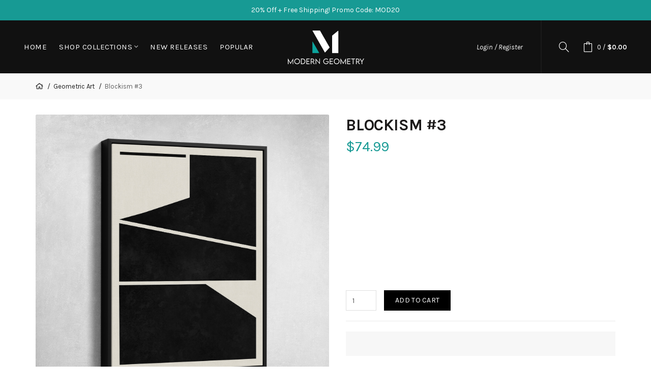

--- FILE ---
content_type: text/html; charset=utf-8
request_url: https://www.moderngeometry.com/geometric/blockism-3
body_size: 20563
content:
<!DOCTYPE html>
<!--[if IE]><![endif]-->
<!--[if IE 8 ]><html dir="ltr" lang="en" class="ie8"><![endif]-->
<!--[if IE 9 ]><html dir="ltr" lang="en" class="ie9"><![endif]-->
<!--[if (gt IE 9)|!(IE)]><!-->
<html dir="ltr" lang="en">
<!--<![endif]-->
<head>
<meta charset="UTF-8"/>
<meta name="viewport" content="width=device-width, initial-scale=1">
<meta http-equiv="X-UA-Compatible" content="IE=edge">
<title>Blockism Modern Geometric Blocks Black And White Wall Art</title>
<base href="https://www.moderngeometry.com/"/>
<meta name="description" content="Blockism #3 Mid Century Modern Geometric Blocks Black And White Wall Art"/><meta name="keywords" content="art, wall art, canvas, modern, minimalism, minimalist, black, tan, stacks, shapes, blocks, geometric, geometry, modern mid century, blockism"/>
<link rel="apple-touch-icon" sizes="180x180" href="/image/icons/apple-touch-icon.png">
<link rel="icon" type="image/png" sizes="32x32" href="/image/icons/favicon-32x32.png">
<link rel="icon" type="image/png" sizes="16x16" href="/image/icons/favicon-16x16.png">
<link rel="manifest" href="/image/icons/manifest.json">
<link rel="mask-icon" href="/image/icons/safari-pinned-tab.svg" color="#111111">
<link rel="icon" type="image/svg+xml" href="/image/icons/favicon.svg">
<link rel="shortcut icon" href="/image/icons/favicon.ico">
<meta name="apple-mobile-web-app-title" content="Modern Geometry">
<meta name="application-name" content="Modern Geometry">
<meta name="msapplication-TileColor" content="#111111">
<meta name="msapplication-config" content="/image/icons/browserconfig.xml">
<meta name="theme-color" content="#000000">

<!-- Load essential resources -->
<script src="catalog/view/javascript/jquery/jquery-2.1.1.min.js.pagespeed.jm.OH66oSK0of.js"></script>
<link href="catalog/view/javascript/bootstrap/css/A.bootstrap.min.css.pagespeed.cf.CbckHrPgi2.css" rel="stylesheet" media="screen"/>
<script src="catalog/view/javascript/bootstrap/js/bootstrap.min.js.pagespeed.jm.ARbOwLPNvY.js"></script>
<script src="catalog/view/theme/basel/js/owl-carousel/js/owl.carousel.min.js.pagespeed.jm.X8Fp4cB0XF.js" defer></script>
<link href="catalog/view/theme/basel/js/owl-carousel/css/A.owl.carousel.min.css+owl.theme.green.min.css,Mcc.jDXiS_UFEv.css.pagespeed.cf.oxavdcsOX4.css" rel="stylesheet"/>

<script src="catalog/view/theme/basel/js/slick.min.js"></script>
<script src="catalog/view/theme/basel/js/basel_common.js?v=3"></script>

<!-- Main stylesheet -->
<link rel="stylesheet" href="https://cdnjs.cloudflare.com/ajax/libs/animate.css/4.1.1/animate.min.css"/>
<link href="catalog/view/theme/basel/stylesheet/A.stylesheet.css,qv=10.pagespeed.cf.sKVvZwMWyu.css" rel="stylesheet">

<!-- Mandatory Theme Settings CSS -->
<style id="basel-mandatory-css">.top_line{line-height:41px}.header-main,.header-main .sign-in,#logo{line-height:104px;height:104px}.sticky-enabled.sticky-active .sticky-header.short:not(.slidedown) .header-main,.sticky-enabled.offset250 .sticky-header.slidedown .header-main,.sticky-enabled.sticky-active .sticky-header.short .header-main .sign-in,.sticky-enabled.sticky-active .sticky-header.short:not(.slidedown) .header-main #logo,.sticky-enabled.sticky-active .header6 .sticky-header.short .header-main #logo {line-height:60px;height:60px}@media (max-width:991px){.header-main,.sticky-enabled.offset250 .sticky-header.slidedown .header-main,#logo,.sticky-enabled.sticky-active .sticky-header.short .header-main #logo{line-height:60px;height:60px}}.table-cell.menu-cell,.main-menu:not(.vertical) > ul,.main-menu:not(.vertical) > ul > li,.main-menu:not(.vertical) > ul > li > a,.main-menu:not(.vertical) > ul > li.dropdown-wrapper > a .fa-angle-down,.main-menu.vertical .menu-heading {line-height:64px;height:64px}.sticky-enabled.sticky-active .table-cell.menu-cell:not(.vertical),.sticky-enabled.sticky-active .main-menu:not(.vertical) > ul,.sticky-enabled.sticky-active .main-menu:not(.vertical) > ul > li,.sticky-enabled.sticky-active .main-menu:not(.vertical) > ul > li > a,.sticky-enabled.sticky-active .main-menu:not(.vertical) > ul > li.dropdown-wrapper > a .fa-angle-down {line-height:64px;height:64px}.full-search-wrapper .search-main input,.full-search-wrapper .search-category select{height:45px;min-height:45px}@media (min-width:992px){.sticky-enabled.sticky-active .header3 .sticky-header-placeholder,.sticky-enabled.offset250 .header5 .header-main{padding-bottom:64px}}#logo img{max-width:150px}</style>

<!-- Plugin Stylesheet(s) -->
<link href="catalog/view/A.javascript,,_jquery,,_magnific,,_magnific-popup.css+javascript,,_jquery,,_datetimepicker,,_bootstrap-datetimepicker.min.css+theme,,_default,,_stylesheet,,_cireviewpro,,_cireview.css+theme,,_default,,_devmanextensions,,_options_combinations,,_stylesheet,,_image-picker.css,Mcc.VzrqaKnYjk.css.pagespeed.cf.XcxhXLWHuV.css" rel="stylesheet" media="screen"/>



<link href="//fonts.googleapis.com/css?family=Karla:400,400i,700%7CLora:400,400i%7C" rel="stylesheet" media="screen"/>


<!-- Pluing scripts(s) -->
<script src="catalog/view/javascript/jquery/magnific/jquery.magnific-popup.min.js"></script>
<script src="catalog/view/javascript/jquery/datetimepicker/moment/moment.min.js"></script>
<script src="catalog/view/javascript/jquery/datetimepicker/moment/moment-with-locales.min.js"></script>
<script src="catalog/view/javascript/jquery/datetimepicker/bootstrap-datetimepicker.min.js"></script>
<script src="catalog/view/javascript/cireviewpro/rating/bootstrap-rating-input.js"></script>
<script src="catalog/view/theme/default/devmanextensions/options_combinations/javascript/image-picker.min.js"></script>
<script src="index.php?route=extension/module/options_combinations/option_script&product_id=138&options_like_images=1&options_like_images_image=0&options_like_images_option_fields%5B0%5D=1&options_like_images_width=100&options_like_images_height=100&options_like_images_radius=&options_like_images_selected_border_color=111111&options_like_images_hover_border_color=DDDDDD&options_like_list=1&options_like_list_option_fields%5B0%5D=3&options_like_list_option_fields%5B1%5D=14&options_like_list_option_fields%5B2%5D=2&options_like_list_width=80&options_like_list_height=32&options_like_list_radius=&options_like_list_selected_border_color=111111&options_like_list_hover_border_color=DDDDDD&config_opt_comb_text_dimensions=Dimensions%3A&config_opt_comb_text_dimensions_length=L%3A&config_opt_comb_text_dimensions_width=W%3A&config_opt_comb_text_dimensions_height=H%3A&config_opt_comb_options_like_list_hide_not_available=1&url_params=%2526path%253D66&v=20260116215644"></script>
<script src="catalog/view/theme/basel/js/theia-sticky-sidebar.min.js"></script>

<!-- Page specific meta information -->
<link href="https://www.moderngeometry.com/blockism-3" rel="canonical"/>
<meta property="og:image" content="https://www.moderngeometry.com/image/cache/catalog/products/blockism-set/blockism-3/segment_framed_angled-1500x1500.jpg"/>
<meta property="og:image:secure_url" content="https://www.moderngeometry.com/image/cache/catalog/products/blockism-set/blockism-3/segment_framed_angled-1500x1500.jpg"/>
<meta name="twitter:image" content="https://www.moderngeometry.com/image/cache/catalog/products/blockism-set/blockism-3/segment_framed_angled-1500x1500.jpg"/>

<meta property="og:type" content="website"/>
<meta property="og:title" content="Blockism Modern Geometric Blocks Black And White Wall Art"/>
<meta property="og:description" content="Blockism #3 Mid Century Modern Geometric Blocks Black And White Wall Art"/>
<meta property="og:url" content="https://www.moderngeometry.com/blockism-3"/>
<meta property="og:site_name" content="Modern Geometry"/>
<meta name="twitter:card" content="summary_large_image"/>
<meta name="twitter:description" content="Blockism #3 Mid Century Modern Geometric Blocks Black And White Wall Art"/>
<meta name="twitter:title" content="Blockism Modern Geometric Blocks Black And White Wall Art"/>


<script type="application/ld+json">
{
	"@context": "https://schema.org",
	"@type": "Organization",
	"url": "https://www.moderngeometry.com/",
	"sameAs": ["https://www.facebook.com/ModernGeometryCo", "https://www.instagram.com/moderngeometry_/", "https://www.pinterest.com/modern_geometry/"],
	"@id": "https://www.moderngeometry.com/#organization",
	"name": "Modern Geometry",
	"logo": "https://www.moderngeometry.com/image/catalog/animated-logo-white.svg"
}
</script>

<!-- Analytic tools -->
<!-- Global site tag (gtag.js) - Google Analytics -->
<script async src="https://www.googletagmanager.com/gtag/js?id=UA-192782822-2"></script>
<script>window.dataLayer=window.dataLayer||[];function gtag(){dataLayer.push(arguments);}gtag('js',new Date());gtag('config','UA-192782822-2',{'custom_map':{'dimension1':'ecomm_prodid','dimension2':'ecomm_pagetype','dimension3':'ecomm_totalvalue'}});gtag('config','AW-339407346');</script>

<!-- Facebook Pixel Code -->
<script>!function(f,b,e,v,n,t,s){if(f.fbq)return;n=f.fbq=function(){n.callMethod?n.callMethod.apply(n,arguments):n.queue.push(arguments)};if(!f._fbq)f._fbq=n;n.push=n;n.loaded=!0;n.version='2.0';n.queue=[];t=b.createElement(e);t.async=!0;t.src=v;s=b.getElementsByTagName(e)[0];s.parentNode.insertBefore(t,s)}(window,document,'script','https://connect.facebook.net/en_US/fbevents.js');fbq('init','764490781109516');fbq('track','PageView');</script>
<noscript><img height="1" width="1" style="display:none" src="https://www.facebook.com/tr?id=764490781109516&ev=PageView&noscript=1"/></noscript>
<!-- End Facebook Pixel Code -->

<script>(function(w,d,t,r,u){var f,n,i;w[u]=w[u]||[],f=function(){var o={ti:"142000315"};o.q=w[u],w[u]=new UET(o),w[u].push("pageLoad")},n=d.createElement(t),n.src=r,n.async=1,n.onload=n.onreadystatechange=function(){var s=this.readyState;s&&s!=="loaded"&&s!=="complete"||(f(),n.onload=n.onreadystatechange=null)},i=d.getElementsByTagName(t)[0],i.parentNode.insertBefore(n,i)})(window,document,"script","//bat.bing.com/bat.js","uetq");</script>

<!-- Pinterest Tag -->
<script>!function(e){if(!window.pintrk){window.pintrk=function(){window.pintrk.queue.push(Array.prototype.slice.call(arguments))};var
n=window.pintrk;n.queue=[],n.version="3.0";var
t=document.createElement("script");t.async=!0,t.src=e;var
r=document.getElementsByTagName("script")[0];r.parentNode.insertBefore(t,r)}}("https://s.pinimg.com/ct/core.js");pintrk('load','2612425991471');pintrk('page');</script>
<noscript>
<img height="1" width="1" style="display:none;" alt="" src="https://ct.pinterest.com/v3/?event=init&tid=2612425991471&noscript=1"/>
</noscript>
<!-- end Pinterest Tag -->

<!-- Custom Color Scheme -->
<style id="basel-color-scheme">a:hover, a:focus, .menu-cell .dropdown-inner a:hover, .link-hover-color:hover, .primary-color, .cm_item .primary-color, .nav-tabs.text-center.nav-tabs-sm > li.active {color:#179a94;}.primary-bg-color, .widget-title-style2 .widget .widget-title-separator:after, .nav-tabs.text-center.nav-tabs-sm > li.active > a:after,.nav-tabs > li > a:hover,.nav-tabs > li > a:focus,.nav-tabs > li.active > a,.nav-tabs > li.active > a:hover,.nav-tabs > li.active > a:focus {background-color:#179a94;}div.ui-slider-range.ui-widget-header, .ui-state-default, .ui-widget-content .ui-state-default {background:#179a94 !important;}.primary-color-border, .nav-tabs {border-color:#179a94!important;}.top_notificaiton {background-color:#179a94;}.top_notificaiton, .top_notificaiton a {color:#ffffff;}.top_line {background-color:#111111;}.top_line, .top_line a {color:#ffffff;}.top_line .anim-underline:after, .top_line .links ul > li + li:before, .top_line .links .setting-ul > .setting-li:before {background-color:#ffffff;}.header-style {background-color:#111111;}.header-main, .header-main a:not(.btn), .header-main .main-menu > ul > li > a:hover {color:#ffffff;}.header-main .sign-in:after, .header-main .anim-underline:after, .header-main .sign-in .anim-underline:after {background-color:#ffffff;}.main-menu:not(.vertical) > ul > li:hover > a > .top, .header-main .shortcut-wrapper:hover .icon-magnifier, .header-main #cart:hover .shortcut-wrapper {opacity:0.8;}.shortcut-wrapper .counter {background-color:#179a94;}.header-bottom, .menu-style {background-color:#111111;}.menu-style .main-menu a > .top,.menu-style .main-menu a > .fa-angle-down, .menu-style .main-menu .search-trigger {color:#eeeeee;}.menu-tag.sale {background-color:#d41212;}.menu-tag.sale:before {color:#d41212;}.menu-tag.new {background-color:#1daaa3;}.menu-tag.new:before {color:#1daaa3;}.vertical-menu-bg, .vertical-menu-bg.dropdown-content {background-color:#212121;}.main-menu.vertical > ul > li:hover > a {background-color:#179a94;}.title_in_bc .breadcrumb-holder {background-color:#111111;}.title_in_bc .breadcrumb-holder, .title_in_bc .breadcrumb-holder .basel-back-btn {color:#ffffff;}.title_in_bc .basel-back-btn>i,.title_in_bc .basel-back-btn>i:after {background-color:#ffffff;}.btn-primary, a.btn-primary,.btn-neutral {background-color:#000000;color:#ffffff;}.btn-primary:hover,.btn-primary.active,.btn-primary:focus,.btn-default:hover,.btn-default.active,.btn-default:focus {background-color:#3e3e3e!important;color:#ffffff !important;}.btn-contrast-outline {border-color:#179a94;color:#179a94;}.btn-contrast, a.btn-contrast, .btn-contrast-outline:hover {background-color:#179a94;}.sale_badge {background-color:#d41212;color:#ffffff}.new_badge {background-color:rgba(0,0,0,0);color:rgba(0,0,0,0)}.price, #cart-content .totals tbody > tr:last-child > td:last-child {color:#179a94}#footer {background-color:#111111;}#footer, #footer a, #footer a:hover, #footer h5 {color:#ffffff;}#footer .footer-copyright:before {background-color:#ffffff;opacity:0.05;}#footer h5:after {background-color:#cccccc;}body.boxed-layout {background-color:#ffffff;};</style>

<!-- Custom Fonts -->
<style id="basel-fonts">body,.product-name.main-font,.gridlist .single-product .product-name,.gridlist .single-blog .blog-title,#bc-h1-holder #page-title{font-family:'Karla',sans-serif}b,strong,.nav-tabs>li>a,#cart-content .totals tbody>tr:last-child>td,.main-menu .dropdown-inner .static-menu>ul>li.has-sub>a,.main-menu.vertical>ul>li>a,.table-bordered>thead>tr>td,.table-bordered>tbody>tr>td.total-cell,.table-bordered.totals tbody>tr:last-child>td:last-child,.compare-table table tbody tr td:first-child,.totals-slip .table-holder table tr:last-child td,.panel-group .panel-heading .panel-title,.badge i,.product-style1 .grid .single-product .price-wrapper .btn-outline,.options .name label,.dropdown-inner h4.column-title,.product-style6 .grid .single-product .price,.product-style6 .single-product .btn-contrast{font-weight:700}.product-name,.blog-title,.product-h1 h1,.contrast-heading,.contrast-font{font-family:'Lora',serif}.promo-style-2 h3,.promo-style-4 h3,.table-bordered>tbody>tr>td.price-cell,.grid .single-product .price,.menu-product .sale-counter div,.table.specification>tbody>tr>td b,.bordered-list-title{font-size:16px}.table.products .remove,.full-search-wrapper .search-category select,.blog_post .blog_comment,.video-jumbotron p,.compare-table table tbody tr td:first-child,.grid .single-product .product-name,.grid .single-product .product-name:hover,.list .single-product .product-name{font-size:15px}body,input,textarea,select,.form-control,.icon-element,.main-menu>ul>li,.grid-holder .item,.cm_content .cm_item,.instruction-box .caption a,.btn,a.button,input.button,button.button,a.button-circle,.single-product .price .price-old,.special_countdown p,.list .item.single-product .price-tax,.form-control,label,.icon-element{font-size:14px}small,.form-control.input-sm,.shortcut-wrapper,.header5 .links>ul>li>a,.header5 .setting-ul>.setting-li>a,.breadcrumb,.sign-up-field .sign-up-respond span,.badge i,.special_countdown div i,.top_line{font-size:13px}.tooltip,.links ul>li>a,.setting-ul>.setting-li>a,.table.products .product-name,#cart-content .totals,.main-menu.vertical>ul>li>a,.single-blog .banner_wrap .tags a,.bordered-list a{font-size:12px}h1,h2,h3,h4,h5,h6{font-family:'Karla',sans-serif;font-weight:400}.panel-group .panel-heading .panel-title,legend{font-size:20px}.title_in_bc .login-area h2,.panel-body h2,h3.lined-title.lg,.grid1 .single-blog .blog-title,.grid2 .single-blog .blog-title{font-size:28px}h1,.product-info .table-cell.right h1#page-title{font-family:'Karla',sans-serif;font-size:31px;font-weight:700;text-transform:uppercase;letter-spacing:-.2px}.title_in_bc .breadcrumb-holder #title-holder{font-family:'Karla',sans-serif}.title_in_bc .breadcrumb-holder #title-holder #page-title,.title_in_bc.tall_height_bc .breadcrumb-holder #title-holder #page-title,.title_in_bc.extra_tall_height_bc .breadcrumb-holder #title-holder #page-title{font-size:32px;font-weight:400;text-transform:none;letter-spacing:0}.widget .widget-title .main-title{font-family:'Karla',sans-serif;font-size:34px;font-weight:700;text-transform:uppercase;letter-spacing:0}.lang-curr-wrapper h4,.column .widget .widget-title .main-title,#footer h5,.dropdown-inner h4.column-title b,.blog_post .section-title{font-family:'Karla',sans-serif;font-size:16px;font-weight:700;text-transform:uppercase;letter-spacing:.75px}.main-menu:not(.vertical) > ul > li > a > .top {font-family:'Karla',sans-serif;font-size:15px;font-weight:400;text-transform:uppercase;letter-spacing:.5px}</style>

<!-- Custom CSS -->

<!-- Custom Javascript -->
</head>
<body class="product-product-138 product-style1 global-cart-bag sticky-enabled wishlist_disabled compare_disabled quickview_disabled hide_ex_tax cut-names basel-back-btn-disabled widget-title-style2 default_bc normal_height_bc">
<div class="mobile-menu-wrapper">
	<div class="main-menu-wrapper hidden-md hidden-lg">
	<ul class="mobile-top">
		<li class="mobile-lang-curr"></li>
				<li class="search">
			<div class="search-holder-mobile">
			<input type="text" name="search-mobile" value="" placeholder="" class="form-control"/><a class="fa fa-search"></a>
			</div>
		</li>
			</ul>
		<ul class="categories">
		<!-- Mega menu -->
		



                            


<!-- Top level items -->
<li class="">
<a href="/" class=" ">
<span class="top">Home</span>
</a>
</li>		



  		                              


<!-- Top level items -->
<li class=" has-sub dropdown-wrapper from-bottom">
<a class=" ">
<span class="top">Shop Collections</span><i class='far fa-angle-down'></i>
</a>
<!-- Sub Menu items -->
<!-- if full width -->
<div class="dropdown-content sub-holder dropdown-left narrow" style="">


<div class="dropdown-inner">
<div class="row">




<div class="col-xs-12 col-sm-12 ">
<div class="menu-item">
<h4 class="column-title"><b>Collections</b></h4>
<!-- CATEGORIES CONTENT -->
<div class="categories">
<div class="row"><div class="col-sm-12 hover-menu"><ul><li><a href="https://www.moderngeometry.com/abstract">Abstract Art</a></li><li><a href="https://www.moderngeometry.com/bauhaus">Bauhaus Art</a></li><li><a href="https://www.moderngeometry.com/black-and-white">Black &amp; White Art</a></li><li><a href="https://www.moderngeometry.com/geometric">Geometric Art</a></li><li><a href="https://www.moderngeometry.com/mid-century-modern">Mid Century Modern Art</a></li><li><a href="https://www.moderngeometry.com/minimalist">Minimalist Art</a></li><li><a href="https://www.moderngeometry.com/sets">Wall Art Sets</a></li></ul></div></div>
</div>
</div>
</div>
</div> <!-- row -->
</div>


</div>
</li>		



                            


<!-- Top level items -->
<li class="">
<a href="/new" class=" ">
<span class="top">New Releases</span>
</a>
</li>		



                            


<!-- Top level items -->
<li class="">
<a href="/popular" class=" ">
<span class="top">Popular</span>
</a>
</li>			</ul>
			<ul class="categories">
				<li class="static-link"><a class="anim-underline" href="https://www.moderngeometry.com/account" title="Login">Login</a></li>
		<li class="static-link is_wishlist"><a class="anim-underline wishlist-total" href="https://www.moderngeometry.com/index.php?route=account/wishlist" title="Wish List (0)"><span>Wish List (0)</span></a></li>
	<li class="static-link"><a class="anim-underline" href="https://www.moderngeometry.com/index.php?route=checkout/cart" title="Shopping Cart">Shopping Cart</a></li>
		</ul>
	</div>
	<span class="body-cover menu-closer"></span>
</div><div class="outer-container main-wrapper">
<div class="top_notificaiton">
	<div class="container  text-center">
		<div class="table">
			<div class="table-cell w100"><div class="ellipsis-wrap">20% Off + Free Shipping! Promo Code: MOD20</div></div>
					</div>
	</div>
</div>
<div class="header-wrapper header1 fixed-header-possible">
<span class="table header-main sticky-header-placeholder">&nbsp;</span>
<div class="sticky-header outer-container header-style">
<div class="container full-width">
<div class="table header-main">
<div class="table-cell w40 menu-cell hidden-xs hidden-sm">
<div class="main-menu menu-stay-left">
	<ul class="categories">
		        <!-- Mega menu -->
                



                            


<!-- Top level items -->
<li class="">
<a href="/" class=" ">
<span class="top">Home</span>
</a>
</li>                



  		                              


<!-- Top level items -->
<li class=" has-sub dropdown-wrapper from-bottom">
<a class=" ">
<span class="top">Shop Collections</span><i class='far fa-angle-down'></i>
</a>
<!-- Sub Menu items -->
<!-- if full width -->
<div class="dropdown-content sub-holder dropdown-left" style="width:300px;">


<div class="dropdown-inner">
<div class="row">




<div class="col-xs-12 col-sm-12 ">
<div class="menu-item">
<h4 class="column-title"><b>Collections</b></h4>
<!-- CATEGORIES CONTENT -->
<div class="categories">
<div class="row"><div class="col-sm-12 hover-menu"><ul><li><a href="https://www.moderngeometry.com/abstract">Abstract Art</a></li><li><a href="https://www.moderngeometry.com/bauhaus">Bauhaus Art</a></li><li><a href="https://www.moderngeometry.com/black-and-white">Black &amp; White Art</a></li><li><a href="https://www.moderngeometry.com/geometric">Geometric Art</a></li><li><a href="https://www.moderngeometry.com/mid-century-modern">Mid Century Modern Art</a></li><li><a href="https://www.moderngeometry.com/minimalist">Minimalist Art</a></li><li><a href="https://www.moderngeometry.com/sets">Wall Art Sets</a></li></ul></div></div>
</div>
</div>
</div>
</div> <!-- row -->
</div>


</div>
</li>                



                            


<!-- Top level items -->
<li class="">
<a href="/new" class=" ">
<span class="top">New Releases</span>
</a>
</li>                



                            


<!-- Top level items -->
<li class="">
<a href="/popular" class=" ">
<span class="top">Popular</span>
</a>
</li>                  </ul>
</div>
</div>
<div class="table-cell w20 logo text-center">
	<div class="icon-element hidden-md hidden-lg">
		<a class="shortcut-wrapper menu-trigger">
			<i class="icon-line-menu icon"></i>
		</a>
    </div>
        <div id="logo">
    <a href="https://www.moderngeometry.com/">
		<img class="hidden-xs hidden-sm logo-large" src="https://www.moderngeometry.com/image/catalog/animated-logo-white.svg" title="Modern Geometry" alt="Modern Geometry"/>
		<img class="visible-xs visible-sm logo-small" src="image/catalog/animated-logo-icon.svg" title="Modern Geometry" alt="Modern Geometry"/>
	</a>
    </div>
    </div>
<div class="table-cell w40 shortcuts text-right"> 
   <div class="font-zero">
					<div class="shortcut-wrapper sign-in hidden-sx hidden-sm hidden-xs">
							<a class="anim-underline" href="https://www.moderngeometry.com/login">Login / Register</a>
						</div>
						<div class="icon-element">
			<div class="dropdown-wrapper-click from-top">
				<a class="shortcut-wrapper search-trigger from-top clicker">
					<i class="icon-magnifier icon"></i>
				</a>
				<div class="search-dropdown-holder">
					<div class="search-holder">
					<div class="search-field">
	<input type="text" name="search" value="" placeholder="Search" class="form-control main-search-input"/>
	<span class="btn btn-contrast do-search main"><a class="fal fa-search"></a></span>
</div>
<script>$(document).ready(function(){$('.search-holder-mobile input[name=\'search-mobile\']').attr("placeholder","Search").attr("value","");});</script>
					</div>
				</div>
			</div>
		</div>
				<div class="icon-element is_wishlist">
			<a class="shortcut-wrapper wishlist" href="https://www.moderngeometry.com/index.php?route=account/wishlist">
				<div class="wishlist-hover"><i class="icon-heart icon"></i><span class="counter wishlist-counter">0</span></div>
			</a>
		</div>
		<div class="icon-element catalog_hide">
			<div id="cart" class="dropdown-wrapper">
				<a href="https://www.moderngeometry.com/index.php?route=checkout/cart" class="shortcut-wrapper cart">
					<i id="cart-icon" class="global-cart icon"></i> <span id="cart-total" class="nowrap">
						<span class="counter cart-total-items">0</span> <span class="slash hidden-md hidden-sm hidden-xs">/</span>&nbsp;<b class="cart-total-amount hidden-sm hidden-xs">$0.00</b>
					</span>
				</a>
				<ul class="cart-drawer" id="cart-content">
	<li class="cart-header">
		<div class="title">
			<button type="button" class="fal fa-times close"></button> Your Cart
		</div>
	</li>
		<li class="cart-empty">
		<p class="text-center">Your shopping cart is empty!</p>
	</li>
	</ul>
<script>$(document).ready(function(){$.ajax({url:'index.php?route=extension/basel/basel_features/cart_totals',type:'get',dataType:'json',cache:false,beforeSend:function(){$('#cart').addClass('loading');},complete:function(){$('#cart').removeClass('loading');},success:function(json){$('#cart .cart-total-items').html(json.total_items);$('#cart .cart-total-amount').html(json.total_amount);if(!$('body').hasClass('checkout-cart')){$('#cart-content').load('index.php?route=common/cart/info #cart-content > *');}},error:function(xhr,ajaxOptions,thrownError){console.log(thrownError+"\r\n"+xhr.statusText+"\r\n"+xhr.responseText);}});});</script>
			</div>
			<div class="drawer-overlay"></div>
		</div>
   </div>
</div>
</div> <!-- .table.header_main ends -->
</div> <!-- .container ends -->
</div> <!-- .sticky ends -->
</div> <!-- .header_wrapper ends --><!-- breadcrumb -->
<div class="breadcrumb-holder">
	<div class="container">
		<span id="title-holder">&nbsp;</span>
		<div class="links-holder">
			<a class="basel-back-btn" onClick="history.go(-1); return false;"><i></i></a><span>&nbsp;</span>
		</div>
	</div>
</div>
<div class="container">
	
</div>

<style>.product-page .image-area{width:577px}.product-page .main-image{width:577px}.product-page .image-additional{width:577px}.product-page .image-additional.has-arrows{}@media (min-width:992px) and (max-width:1199px){.product-page .image-area{width:455px}.product-page .main-image{width:455px}.product-page .image-additional{width:455px}}</style>

<ul class="breadcrumb">
        <li><a href="https://www.moderngeometry.com/"><i class="far fa-home"></i></a></li>
        <li><a href="https://www.moderngeometry.com/geometric">Geometric Art</a></li>
        <li><a href="https://www.moderngeometry.com/geometric/blockism-3">Blockism #3</a></li>
      </ul>

<div class="container product-layout images-bottom">
  
  <div class="row">
                <div id="content" class="product-main no-min-height col-sm-12">
    
    
    <div class="table product-info product-page">
	
	<div class="table-cell left">
				<div class="image-area animate__animated animate__fadeIn hover-zoom-disabled" id="gallery">
						<!--
			<div class="main-image">
								
								
								
				<a class=" cloud-zoom" id="main-image" href="https://www.moderngeometry.com/image/cache/catalog/products/blockism-set/blockism-3/segment_framed_angled-1500x1500.jpg" rel="position:'inside', showTitle: false"><img src="https://www.moderngeometry.com/image/cache/catalog/products/blockism-set/blockism-3/segment_framed_angled-1500x1500.jpg" title="Blockism #3" alt="Blockism #3" /></a>
			</div>
			-->

			<div id="main-slider" class="thumbnails owl-carousel owl-theme">
				<figure>
					<a href="https://www.moderngeometry.com/image/cache/catalog/products/blockism-set/blockism-3/segment_framed_angled-1500x1500.jpg" class="thumbnail item loading" title="Blockism #3">
						<img class="owl-lazy" data-src="https://www.moderngeometry.com/image/cache/catalog/products/blockism-set/blockism-3/segment_framed_angled-1500x1500.jpg" title="Blockism #3" alt="Blockism #3" onload="this.parentElement.classList.remove('loading')"/>
					</a>
				</figure>
				
															<figure>
							<a href="https://www.moderngeometry.com/image/cache/catalog/products/blockism-set/blockism-3/segment_framed_front-1500x1500.jpg" class="thumbnail item loading" title="Blockism #3">
								<img class="owl-lazy" data-src="https://www.moderngeometry.com/image/cache/catalog/products/blockism-set/blockism-3/segment_framed_front-1500x1500.jpg" title="Blockism #3" alt="Blockism #3" onload="this.parentElement.classList.remove('loading')"/>
							</a>
						</figure>
												</div>
			
							<div class="image-additional-container">
					<div id="thumbnail-slider" class="thumbnails-additional owl-carousel owl-theme">
												<figure>
							<a href="https://www.moderngeometry.com/image/cache/catalog/products/blockism-set/blockism-3/segment_framed_angled-1500x1500.jpg" class="thumbnail item current-additional loading" title="Blockism #3">
								<img class="owl-lazy" data-src="https://www.moderngeometry.com/image/cache/catalog/products/blockism-set/blockism-3/segment_framed_angled-1500x1500.jpg" title="Blockism #3" alt="Blockism #3" onload="this.parentElement.classList.remove('loading')"/>
							</a>
						</figure>
																		<figure>
							<a style="href=" https: www.moderngeometry.com image cache catalog products blockism-set blockism-3 segment_framed_front-1500x1500.jpg" class="thumbnail item loading" title="Blockism #3">
								<img class="owl-lazy" data-src="https://www.moderngeometry.com/image/cache/catalog/products/blockism-set/blockism-3/segment_framed_front-1500x1500.jpg" title="Blockism #3" alt="Blockism #3" onload="this.parentElement.classList.remove('loading')"/>
							</a>
						</figure>
											</div>
				</div>
						
			<!--
						<ul class="image-additional">
								<li><a class="link cloud-zoom-gallery locked active" href="https://www.moderngeometry.com/image/cache/catalog/products/blockism-set/blockism-3/segment_framed_angled-1500x1500.jpg" rel="useZoom: 'main-image', smallImage: 'https://www.moderngeometry.com/image/cache/catalog/products/blockism-set/blockism-3/segment_framed_angled-1500x1500.jpg'"><img src="https://www.moderngeometry.com/image/cache/catalog/products/blockism-set/blockism-3/segment_framed_angled-1500x1500.jpg" title="Blockism #3" alt="Blockism #3" /></a></li>
												<li>
					<a class="link cloud-zoom-gallery locked" href="https://www.moderngeometry.com/image/cache/catalog/products/blockism-set/blockism-3/segment_framed_front-1500x1500.jpg" rel="useZoom: 'main-image', smallImage: 'https://www.moderngeometry.com/image/cache/catalog/products/blockism-set/blockism-3/segment_framed_front-1500x1500.jpg'"><img src="https://www.moderngeometry.com/image/cache/catalog/products/blockism-set/blockism-3/segment_framed_front-1500x1500.jpg" title="Blockism #3" alt="Blockism #3" /></a>
				</li>
							</ul>
						-->
		</div> <!-- .table-cell.left ends -->
	</div> <!-- .image-area ends -->
	     
    <div class="table-cell w100 right">
	<div class="inner">
    
    <div class="product-h1">
		<h1 id="page-title">Blockism #3</h1>
    </div>
    
    
          <ul class="list-unstyled price">
                <li><span class="live-price">$74.99<span></li>
              </ul>
        
              
       <!-- if price ends -->
      
      
            <p class="meta_description hidden">Blockism #3 Mid Century Modern Geometric Blocks Black And White Wall Art</p>
                  
      
      <div id="product">
            
                        <div class="options option-container">


<div id="options-combinations-container">
    <div class="selectable-options">
        
            
                                
<style>ul.image_picker_selector li.options-image-picker-image div.options-image-picker-image.opt-as-image.selected{border-color:#111}</style>

<div class="form-group animate__animated animate__fadeIn animate__faster">
    <label class="control-label" for="input-option1">Product Type:</label>
    <select name="option-combinations[1]" id="input-option1" class="form-control options-image-picker" data-type="select">
                    <option data-img-alt="Wrapped Canvas" data-img-class="options-image-picker-image opt-as-image 1-32" data-img-src='https://www.moderngeometry.com/image/cache/catalog/assets/icons/canvas_icon_300-100x100.png' value="32" data-option-id='{"1":"32"}'>Wrapped Canvas</option>
                    <option data-img-alt="Framed Canvas" data-img-class="options-image-picker-image opt-as-image 1-31" data-img-src='https://www.moderngeometry.com/image/cache/catalog/assets/icons/framed_canvas_icon_300-100x100.png' value="31" data-option-id='{"1":"31"}'>Framed Canvas</option>
            </select>
</div>

                    
            
                                
<style>ul.image_picker_selector li.options-image-picker-image div.options-image-picker-image.opt-as-list:hover{border-color:#ddd}ul.image_picker_selector li.options-image-picker-image div.options-image-picker-image.opt-as-list.selected{border-color:#111}</style>

<div class="form-group animate__animated animate__fadeIn animate__faster">
    <label class="control-label" for="input-option2">Size:</label>
    <select name="option-combinations[2]" id="input-option-list-2" class="form-control options-image-picker" data-type="select">
                    <option data-img-alt="12&quot; x 16&quot;" data-img-class="options-image-picker-image opt-as-list 2-23" data-img-src='' value="23" data-option-id='{"2":"23"}'>12&quot; x 16&quot;</option>
                    <option data-img-alt="18&quot; x 24&quot;" data-img-class="options-image-picker-image opt-as-list 2-53" data-img-src='' value="53" data-option-id='{"2":"53"}'>18&quot; x 24&quot;</option>
                    <option data-img-alt="24&quot; x 32&quot;" data-img-class="options-image-picker-image opt-as-list 2-63" data-img-src='' value="63" data-option-id='{"2":"63"}'>24&quot; x 32&quot;</option>
                    <option data-img-alt="30&quot; x 40&quot;" data-img-class="options-image-picker-image opt-as-list 2-70" data-img-src='' value="70" data-option-id='{"2":"70"}'>30&quot; x 40&quot;</option>
                    <option data-img-alt="36&quot; x 48&quot;" data-img-class="options-image-picker-image opt-as-list 2-77" data-img-src='' value="77" data-option-id='{"2":"77"}'>36&quot; x 48&quot;</option>
                    <option data-img-alt="40&quot; x 60&quot;" data-img-class="options-image-picker-image opt-as-list 2-84" data-img-src='' value="84" data-option-id='{"2":"84"}'>40&quot; x 60&quot;</option>
            </select>
</div>

                    
            
                                
<style>ul.image_picker_selector li.options-image-picker-image div.options-image-picker-image.opt-as-list:hover{border-color:#ddd}ul.image_picker_selector li.options-image-picker-image div.options-image-picker-image.opt-as-list.selected{border-color:#111}</style>

<div class="form-group animate__animated animate__fadeIn animate__faster">
    <label class="control-label" for="input-option3">Depth:</label>
    <select name="option-combinations[3]" id="input-option-list-3" class="form-control options-image-picker" data-type="select">
                    <option data-img-alt="0.75&quot;" data-img-class="options-image-picker-image opt-as-list 3-92" data-img-src='' value="92" data-option-id='{"3":"92"}'>0.75&quot;</option>
                    <option data-img-alt="1.5&quot;" data-img-class="options-image-picker-image opt-as-list 3-93" data-img-src='' value="93" data-option-id='{"3":"93"}'>1.5&quot;</option>
            </select>
</div>

                        </div>

    <div class="no-selectable-options">
    </div>

</div>

             <!-- foreach option -->
            </div>
                        
<a href="#" id="reset_options" style="display:none;">Reset options</a>                        
            <div class="form-group buy catalog_hide">

            <input type="number" step="1" min="1" name="quantity" value="1" id="input-quantity" class="form-control input-quantity"/>
              <input type="hidden" name="product_id" value="138"/>
              <button type="button" id="button-cart" data-loading-text="Loading..." class="btn btn-primary">Add to Cart</button>
            </div>
                      
          </div> <!-- #product ends -->


	<p class="info is_wishlist"><a onclick="wishlist.add('138');"><i class="icon-heart"></i> Add to Wish List</a></p>
	<p class="info is_compare"><a onclick="compare.add('138');"><i class="icon-refresh"></i> Compare this Product</a></p>
        
    <div class="clearfix"></div>
    
    <div class="info-holder">
    
            
            
            
            
            
      	  
     </div> <!-- .info-holder ends -->
	 
	        <p class="info tags hidden"><b>Tags:</b> &nbsp;<span><a class="hover_uline" href="https://www.moderngeometry.com/search?tag=art">art</a><a class="hover_uline" href="https://www.moderngeometry.com/search?tag=wall%20art">wall art</a><a class="hover_uline" href="https://www.moderngeometry.com/search?tag=canvas">canvas</a><a class="hover_uline" href="https://www.moderngeometry.com/search?tag=modern">modern</a><a class="hover_uline" href="https://www.moderngeometry.com/search?tag=minimalism">minimalism</a><a class="hover_uline" href="https://www.moderngeometry.com/search?tag=minimalist">minimalist</a><a class="hover_uline" href="https://www.moderngeometry.com/search?tag=black">black</a><a class="hover_uline" href="https://www.moderngeometry.com/search?tag=tan">tan</a><a class="hover_uline" href="https://www.moderngeometry.com/search?tag=stacks">stacks</a><a class="hover_uline" href="https://www.moderngeometry.com/search?tag=shapes">shapes</a><a class="hover_uline" href="https://www.moderngeometry.com/search?tag=blocks">blocks</a><a class="hover_uline" href="https://www.moderngeometry.com/search?tag=geometric">geometric</a><a class="hover_uline" href="https://www.moderngeometry.com/search?tag=geometry">geometry</a><a class="hover_uline" href="https://www.moderngeometry.com/search?tag=modern%20mid%20century">modern mid century</a><a class="hover_uline" href="https://www.moderngeometry.com/search?tag=blockism">blockism</a></span></p>
      	 
	 		<div class="lg-share">
			<div class="social-icons">
				<div class="addthis_inline_share_toolbox"></div>
			</div>
		</div>
	       
	 </div> <!-- .inner ends -->
     </div> <!-- .table-cell.right ends -->
    
    </div> <!-- .product-info ends -->
    
</div> <!-- main column ends -->

</div> <!-- .row ends -->
</div> <!-- .container ends -->    

<div class="widget cm_module">
	<div class="cm_block_wrapper">
		<div class="cm_block 2" style="background-color:#f9f9f9;">
			<div class="container">
				<div class="cm_content">
					<div class="row ">
						<div class="col-xs-12 col-sm-6 col-md-3 type-html cm_column">
							<!-- HTML/Newsletter type -->
							<div class="cm_item_wrapper">
								<div class="cm_item vertical-top text-center">
									<div class="promo-style-2">
									<span class="icon" style="color: #3ea39e;"><i class="fal fa-truck fa-sm"></i></span>
									<h3><b>Free Shipping!</b></h3>
									<p>Fast, free, no hassle shipping on all orders to the United States and Canada! International shipping available at checkout.</p>
									</div>
								</div>
							</div>
						</div>    
						<div class="col-xs-12 col-sm-6 col-md-3 type-html cm_column ">    
							<!-- HTML/Newsletter type -->
							<div class="cm_item_wrapper">
								<div class="cm_item vertical-top text-center">
									<div class="promo-style-2">
									<span class="icon" style="color: #3ea39e;"><i class="fal fa-exchange fa-sm"></i></span>
									<h3><b>Returns &amp; Exchanges</b></h3>
									<p>100% satisfaction guaranteed! If you're not happy with your purchase you can return the item within 30 days of delivery for a full refund.</p>
									</div>
								</div>
							</div>
						</div>    
						<div class="col-xs-12 col-sm-6 col-md-3 type-html cm_column ">    
							<!-- HTML/Newsletter type -->
							<div class="cm_item_wrapper">
								<div class="cm_item vertical-top text-center">
									<div class="promo-style-2">
									<span class="icon" style="color: #3ea39e;"><i class="fal fa-lock fa-sm"></i></span>
									<h3><b>100% Fast and Secure Payment</b></h3>
									<p>We accept Visa, Mastercard, AMEX, and Discover powered by PayPal! We use the latest and greatest technology to ensure all your data is safe and secure.</p>
									</div>
								</div>
							</div>
						</div>    
						<div class="col-xs-12 col-sm-6 col-md-3 type-html cm_column ">    
							<!-- HTML/Newsletter type -->
							<div class="cm_item_wrapper">
								<div class="cm_item vertical-top text-center">
									<div class="promo-style-2">
									<span class="icon" style="color: #3ea39e;"><i class="fal fa-thumbs-up fa-sm"></i></span>
									<h3><b>Museum Quality Art</b></h3>
									<p>High-quality, high-consistency wall art. We use industry-leading machines and the best in the world coating and finishing process available.</p>
									</div>
								</div>
							</div>
						</div>
					</div>
				</div>
			</div>
		</div>
	</div>
</div>

<!-- Related Products -->
  
<div class="container">  
  
		<div class="widget widget-related">
	
	<div class="widget-title">
	<p class="main-title"><span>You May Also Like</span></p>
	<p class="widget-title-separator"><i class="icon-line-cross"></i></p>
	</div>
	
	<div class="grid grid-holder related carousel grid4">
				  <div class="item single-product product-thumb">
	<div class="image">
		<a href="https://www.moderngeometry.com/blockism-set">
			<img src="https://www.moderngeometry.com/image/cache/catalog/products/blockism-set/set/section_sector_segment_set_of_3_framed_couch-280x280.jpg" alt="Blockism 3 Piece Set" title="Blockism 3 Piece Set"/>
					</a>
		
				
				
									
		<a class="img-overlay" href="https://www.moderngeometry.com/blockism-set"></a>
		<div class="btn-center catalog_hide"><a class="btn btn-light-outline btn-thin" onclick="cart.add('132', '1');">Add to Cart</a></div>
		<div class="icons-wrapper">
			<a class="icon is-cart catalog_hide" data-toggle="tooltip" data-placement="left" data-title="Add to Cart" onclick="cart.add('132', '1');"><span class="global-cart"></span></a>
			<a class="icon is_wishlist" data-toggle="tooltip" data-placement="left" data-title="Add to Wish List" onclick="wishlist.add('132');"><span class="icon-heart"></span></a>
			<a class="icon is_compare" onclick="compare.add('132');" data-toggle="tooltip" data-placement="left" data-title="Compare this Product"><span class="icon-refresh"></span></a>
			<a class="icon is_quickview hidden-xs" onclick="quickview('132');" data-toggle="tooltip" data-placement="left" data-title="Quickview"><span class="icon-magnifier-add"></span></a>
		</div> <!-- .icons-wrapper -->

			</div><!-- .image ends -->
	<div class="caption">
		<a class="product-name" href="https://www.moderngeometry.com/blockism-set">Blockism 3 Piece Set</a>
		      
		<div class="rating">
			<span class="rating_stars rating r5">
				<i class="fa fa-star"></i><i class="fa fa-star"></i><i class="fa fa-star"></i><i class="fa fa-star"></i><i class="fa fa-star"></i>
			</span>
		</div>
				<div class="price-wrapper">
				<div class="price">
						<span>From $179.99</span>
								</div><!-- .price -->
				<p class="description">Complete your collection with this stunning mid-century modern wall art set Blockism. This 3 piece s..</p>
		<a class="btn catalog_hide btn-outline" onclick="cart.add('132', '1');"><span class="global-cart"></span>Add to Cart</a>
		</div><!-- .price-wrapper -->
		<div class="plain-links">
			<a class="icon is_wishlist link-hover-color" onclick="wishlist.add('132');"><span class="icon-heart"></span> Add to Wish List</a>
			<a class="icon is_compare link-hover-color" onclick="compare.add('132');"><span class="icon-refresh"></span> Compare this Product</a>
			<a class="icon is_quickview link-hover-color" onclick="quickview('132');"><span class="icon-magnifier-add"></span> Quickview</a>
		</div><!-- .plain-links-->
	</div><!-- .caption-->

</div><!-- .single-product ends -->				  <div class="item single-product product-thumb">
	<div class="image">
		<a href="https://www.moderngeometry.com/blockism-1">
			<img src="https://www.moderngeometry.com/image/cache/catalog/products/blockism-set/blockism-1/section_framed_angled-280x280.jpg" alt="Blockism #1" title="Blockism #1"/>
					</a>
		
				
				
									
		<a class="img-overlay" href="https://www.moderngeometry.com/blockism-1"></a>
		<div class="btn-center catalog_hide"><a class="btn btn-light-outline btn-thin" onclick="cart.add('136', '1');">Add to Cart</a></div>
		<div class="icons-wrapper">
			<a class="icon is-cart catalog_hide" data-toggle="tooltip" data-placement="left" data-title="Add to Cart" onclick="cart.add('136', '1');"><span class="global-cart"></span></a>
			<a class="icon is_wishlist" data-toggle="tooltip" data-placement="left" data-title="Add to Wish List" onclick="wishlist.add('136');"><span class="icon-heart"></span></a>
			<a class="icon is_compare" onclick="compare.add('136');" data-toggle="tooltip" data-placement="left" data-title="Compare this Product"><span class="icon-refresh"></span></a>
			<a class="icon is_quickview hidden-xs" onclick="quickview('136');" data-toggle="tooltip" data-placement="left" data-title="Quickview"><span class="icon-magnifier-add"></span></a>
		</div> <!-- .icons-wrapper -->

			</div><!-- .image ends -->
	<div class="caption">
		<a class="product-name" href="https://www.moderngeometry.com/blockism-1">Blockism #1</a>
				<div class="price-wrapper">
				<div class="price">
						<span>From $74.99</span>
								</div><!-- .price -->
				<p class="description">Add the perfect complement to your collection with the minimalistic geometric art print Blockism #1...</p>
		<a class="btn catalog_hide btn-outline" onclick="cart.add('136', '1');"><span class="global-cart"></span>Add to Cart</a>
		</div><!-- .price-wrapper -->
		<div class="plain-links">
			<a class="icon is_wishlist link-hover-color" onclick="wishlist.add('136');"><span class="icon-heart"></span> Add to Wish List</a>
			<a class="icon is_compare link-hover-color" onclick="compare.add('136');"><span class="icon-refresh"></span> Compare this Product</a>
			<a class="icon is_quickview link-hover-color" onclick="quickview('136');"><span class="icon-magnifier-add"></span> Quickview</a>
		</div><!-- .plain-links-->
	</div><!-- .caption-->

</div><!-- .single-product ends -->				  <div class="item single-product product-thumb">
	<div class="image">
		<a href="https://www.moderngeometry.com/blockism-2">
			<img src="https://www.moderngeometry.com/image/cache/catalog/products/blockism-set/blockism-2/sector_framed_angled-280x280.jpg" alt="Blockism #2" title="Blockism #2"/>
					</a>
		
				
				
									
		<a class="img-overlay" href="https://www.moderngeometry.com/blockism-2"></a>
		<div class="btn-center catalog_hide"><a class="btn btn-light-outline btn-thin" onclick="cart.add('137', '1');">Add to Cart</a></div>
		<div class="icons-wrapper">
			<a class="icon is-cart catalog_hide" data-toggle="tooltip" data-placement="left" data-title="Add to Cart" onclick="cart.add('137', '1');"><span class="global-cart"></span></a>
			<a class="icon is_wishlist" data-toggle="tooltip" data-placement="left" data-title="Add to Wish List" onclick="wishlist.add('137');"><span class="icon-heart"></span></a>
			<a class="icon is_compare" onclick="compare.add('137');" data-toggle="tooltip" data-placement="left" data-title="Compare this Product"><span class="icon-refresh"></span></a>
			<a class="icon is_quickview hidden-xs" onclick="quickview('137');" data-toggle="tooltip" data-placement="left" data-title="Quickview"><span class="icon-magnifier-add"></span></a>
		</div> <!-- .icons-wrapper -->

			</div><!-- .image ends -->
	<div class="caption">
		<a class="product-name" href="https://www.moderngeometry.com/blockism-2">Blockism #2</a>
				<div class="price-wrapper">
				<div class="price">
						<span>From $74.99</span>
								</div><!-- .price -->
				<p class="description">Add the perfect complement to your collection with the minimalistic geometric art print Blockism #1...</p>
		<a class="btn catalog_hide btn-outline" onclick="cart.add('137', '1');"><span class="global-cart"></span>Add to Cart</a>
		</div><!-- .price-wrapper -->
		<div class="plain-links">
			<a class="icon is_wishlist link-hover-color" onclick="wishlist.add('137');"><span class="icon-heart"></span> Add to Wish List</a>
			<a class="icon is_compare link-hover-color" onclick="compare.add('137');"><span class="icon-refresh"></span> Compare this Product</a>
			<a class="icon is_quickview link-hover-color" onclick="quickview('137');"><span class="icon-magnifier-add"></span> Quickview</a>
		</div><!-- .plain-links-->
	</div><!-- .caption-->

</div><!-- .single-product ends -->			</div>
	</div>
	  
  
  
</div>  

<div class="outer-container product-tabs-wrapper">
<div class="container">   

<!-- Tabs area start -->
<div class="row">
<div class="col-sm-12">
  
  <ul class="nav nav-tabs nav-tabs-lg text-center main_tabs">
	                <li class="active"><a href="#tab-review" data-toggle="tab">Reviews (0)</a></li>
          </ul>
  
  <div class="tab-content">
    
    <div class="tab-pane" id="tab-description">
    <p>Add the perfect complement to your collection with the minimalistic geometric art print Blockism #1. Complete your ideal home décor with this memorable piece!<br></p>
    </div>
    
        
        
        
        <div class="tab-pane active" id="tab-review">
    <div class="row">
	<!--
    <div class="col-sm-6">
    <h4><b>Reviews</b></h4>
        
		<div id="review">
				<p>There are no reviews for this product.</p>
				</div>

    </div>
	-->
    <div class="col-sm-12">
      				<!-- Product Review Pro Starts -->
				
<div id="cireview-aggerate"><div id="aggerate-cireview" class="cireview-wrap">
  <div class="cireview-aggerate cireviews">
    <div class="row">
      <h3 class="cireview-aggerate-title">Reviews for Blockism #3</h3>
                        <div class="col-sm-8 average rating final-avrge">
		<!--<label class="control-label">Average Rating:</label>-->
          <!-- /*17-09-2019 half start starts*/ -->
                    

		
			<span class="fa fa-stack"><i class="fa fa-star-o fa-stack-2x"></i></span>
	
	
						  <span class="fa fa-stack"><i class="fa fa-star-o fa-stack-2x"></i></span>
				  <span class="fa fa-stack"><i class="fa fa-star-o fa-stack-2x"></i></span>
				  <span class="fa fa-stack"><i class="fa fa-star-o fa-stack-2x"></i></span>
				  <span class="fa fa-stack"><i class="fa fa-star-o fa-stack-2x"></i></span>
			
          <!-- /*17-09-2019 half start ends*/ -->
          <span class="ciratingcount"> 0 </span>		  <div style="margin: 2px 0 30px 5px; color: #999;">
		  0 Reviews
		  </div>
      </div>
      <div class="col-sm-4 text-right">
          <!--<span class="giverating addrating">Leave a review</span>-->
		  <p><button type="button" class="btn btn-primary button cireview-write data-modal" data-find_modal="#cireview-modal" data-target="#cimodal-cireview-modal">Leave a review</button></p>
      </div>
          </div>
  </div>
</div></div>

<style type="text/css">.ciname_fl{background:#858585;color:#fff;border-radius:50%;-webkit-border-radius:50%}</style>

<!-- 11-01-2018 -->
<!-- 11-01-2018 -->
<form class="form-horizontal " id="form-cireview">
  <div id="cireview"></div>
    <input type="hidden" name="cirating_filter" value="0">
  <input type="hidden" name="cirating_filters" value="">
  <input type="hidden" name="cirating_dofilters" value="">

  <div id="cimodal-cireview-modal" style="display: none;">
    <div id="cireview-modal" class="modal fade " role="dialog">
      <div class="modal-dialog">
        <div class="modal-content">
          <div class="modal-header">
            <button type="button" class="close" data-dismiss="modal">&times;</button>
            <h4 class="modal-title"><span class="cireview-form-title">Write a review For <strong>Blockism #3</strong>  </span><span class="cireview-successmsg-title" style="display: none;"></span></h4>
          </div>
          <div class="modal-body">
            <div class="cireview-form">
                                                <div class="form-horizontal">
                                          <div class="form-group required">
                        <label class="control-label col-sm-3 xl-20 xs-100" for="input-ciname">Your Name</label>
                        <div class="col-sm-9 xl-80 xs-100">
                          <input type="text" name="ciname" value="" id="input-ciname" class="form-control"/>
                        </div>
                      </div>
                                                              <div class="form-group required">
                        <label class="control-label col-sm-3 xl-20 xs-100" for="input-ciemail">E-Mail Address</label>
                        <div class="col-sm-9 xl-80 xs-100">
                          <input type="text" name="ciemail" value="" id="input-ciemail" class="form-control"/>
                        </div>
                      </div>
                                                              <div class="form-group required">
                        <label class="control-label col-sm-3 xl-20 xs-100" for="input-cititle">Title</label>
                        <div class="col-sm-9 xl-80 xs-100">
                          <input type="text" name="cititle" value="" id="input-cititle" class="form-control"/>
                        </div>
                      </div>
                                                              <div class="form-group required">
                        <label class="control-label col-sm-3 xl-20 xs-100" for="input-cireview">Your Review</label>
                        <div class="col-sm-9 xl-80 xs-100">
                          <textarea name="cireview" rows="5" id="input-cireview" class="form-control"></textarea>
                          <div class="help-block"><span class="text-danger">Note:</span> HTML is not translated.</div>
                        </div>
                      </div>
                    
                                                                  <div class="form-group required ciratings">
                                                      <div class="ciratings clearfix" id="cirating-1">
                              <label class="control-label col-sm-3 xl-20 xs-100">Rating: </label>
                              <div class="col-sm-9 xl-80 xs-100">
                                <input type="number" name="cirating[1]" id="icirating-1" class="cirating-stars" value="" data-clearable="remove"/>
                                                              </div>
                            </div>
                                                  </div>
                                          
                                          <div class="form-group ciattachupload">
                        <label class="control-label col-sm-3 xl-20 xs-100">Attach Image</label>
                        <div class="col-sm-9 xl-80 xs-100">
                        <button type="button" id="button-ciattachupload" data-loading-text="Loading..." class="btn btn-default button btn-block"><i class="fa fa-upload"></i> Upload File</button>
                        <input type="hidden" name="cireview_image" value="" id="input-ciattachupload"/>
                        </div>
                      </div>
                      <ul class="list list-inline ciattach_images" id="ciattach_images">
                                              </ul>
                                        <div id="cicaptcha"></div>
                    <div class="buttons text-right">
                      <button type="button" id="button-cireview" data-loading-text="Loading..." class="btn btn-primary button">Submit</button>
                    </div>
                  </div>
                                          </div>
            <div class="cireview-successmsg" style="display: none;"></div>
          </div>
        </div>
      </div>
    </div>
  </div>
</form>

<div id="cimodal-cireview-abuse-138" style="display: none;">
  <div id="cireview-abuse-138" class="modal fade " tabindex="-1" role="dialog">
    <div class="modal-dialog" role="document">
      <div class="modal-content">
        <div class="modal-header">
          <button type="button" class="close" data-dismiss="modal" aria-label="Cancel"><span aria-hidden="true">&times;</span></button>
          <h4 class="modal-title"><i class="fa fa-ban"></i> Report this review.</h4>
        </div>
        <div class="modal-body">
          <ul class="list list-unstyled ciabreason-list">
                        <li><label><input type="radio" data-details="1" name="ciabreason" value="OTHER"> Other</label></li>
            <li class="other_reason hide"><textarea name="ciabreason_other" class="form-control" rows="7" placeholder="Please give some details."></textarea></li>
          </ul>
        </div>
        <div class="modal-footer">
          <button type="button" class="btn btn-default" data-dismiss="modal">Cancel</button>
          <button data-loading-text="Loading..." type="button" data-cireview_id="" data-product_id="" data-review_id="" class="btn btn-primary button cireview-abuse">Submit</button>
        </div>
      </div><!-- /.modal-content -->
    </div><!-- /.modal-dialog -->
  </div><!-- /.modal -->
</div>


<script type="text/javascript">$(document).ready(function(){function addThisRefresh(){if(typeof addthis!='undefined'){addthis.init();addthis.toolbox('.addthis_toolbox');}}function applyFilters(filters){filters=filters||[];if($('input[name="cirating_filter"]').val()){filters.push('cirating_filter='+$('input[name="cirating_filter"]').val())}if($('input[name="cirating_filters"]').val()){var sort_order=$('input[name="cirating_filters"]').val().split('-');filters.push('sort='+sort_order[0]);filters.push('order='+sort_order[1]);}if($('input[name="cirating_dofilters"]').val()!=''){filters.push('cirating_dofilter='+$('input[name="cirating_dofilters"]').val());}return filters;}function clearFilters(defaults){$('input[name="cirating_filter"]').val(0);$('input[name="cirating_filters"]').val('');$('input[name="cirating_dofilters"]').val('');$('#cireview_filters .cireview_filter').removeClass('active');refreshReviews(defaults);}var ajaxCiReviewSearch=null;function refreshReviews(defaults){defaults=$.extend({before:function(){},callback:function(){},fadeInOut:true,},defaults);var filters=applyFilters();var filter='';if(filters.length){filter+='&'+filters.join('&');}defaults.before();ajaxCiReviewSearch=$.ajax({url:'index.php?route=cireviewpro/cireview/review',type:'get',data:'product_id=138&ajax=1'+filter,dataType:'html',beforeSend:function(){if(defaults.fadeInOut){$('#cireview').fadeOut('slow');}},complete:function(){},success:function(html){$('#cireview').html(html);addThisRefresh();if(defaults.fadeInOut){$('#cireview').fadeIn('slow');}defaults.callback();},error:function(xhr,ajaxOptions,thrownError){}});}$('#cireview_filters').on('click','.cireview_filter',function(e){var $this=$(this);var value=$(this).attr('data-value');$('input[name="cirating_filters"]').val(value);$('#cireview_filters .cireview_filter').removeClass('active');$this.addClass('active');var oldClass=$(this).find('i').attr('data-class');$(this).find('i').removeClass(oldClass).addClass('fa fa-spinner fa-spin');refreshReviews({before:function(){abortCiReviewSearch();},callback:function(){$this.find('i').removeClass('fa fa-spinner fa-spin').addClass(oldClass);}});});function abortCiReviewSearch(){if(ajaxCiReviewSearch){if(ajaxCiReviewSearch.readyState!=4){ajaxCiReviewSearch.abort();ajaxCiReviewSearch=null;}}}function ciReviewSearchResults(){var oldClass=$('#cireviewsearch').find('i').attr('data-class');$('#cireviewsearch').find('i').removeClass(oldClass).addClass('fa fa-spinner fa-spin');refreshReviews({before:function(){abortCiReviewSearch();},callback:function(){$('#cireviewsearch').find('i').removeClass('fa fa-spinner fa-spin').addClass(oldClass);}});}var keyTypeWatch=(function(){var timer=0;return function(callback,ms){clearTimeout(timer);timer=setTimeout(callback,ms);}})();$('.clearfilters').on('click',function(){var $this=$(this);var oldClass=$(this).find('i').attr('data-class');$(this).find('i').removeClass(oldClass).addClass('fa fa-spinner fa-spin');clearFilters({before:function(){abortCiReviewSearch();},callback:function(){$this.find('i').removeClass('fa fa-spinner fa-spin').addClass(oldClass);}});});$('input.cirating-stars[type=number]').each(function(){$(this).rating({'min':1,'max':parseInt('5'),'icon-lib':"cifa fa",'active-icon':"fa-star fa-lg yellow",'inactive-icon':"fa-star fa-lg",'clearable':false,'divclass':'cirating-input'});});if(typeof addthis=='undefined'){var addthis_config={"data_track_clickback":true};var script=document.createElement('script');script.setAttribute('src','//s7.addthis.com/js/300/addthis_widget.js#pubid=ra-515eeaf54693130e');$('#cireview-abuse-138').before(script);}$('#cireview-posnegreviews').on('click','.cirating-posnegfilter',function(e){var cirating=$(this).attr('data-cirating');$('input[name="cirating_filter"]').val(cirating);refreshReviews({callback:function(){var offset=$('#cireview').offset();$('html, body').animate({scrollTop:(offset.top-80)},'slow');}});});$('#cireviewgraph').on('click','.cirating-filter',function(e){var cirating=$(this).attr('data-cirating');$('input[name="cirating_filter"]').val(cirating);refreshReviews({before:function(){abortCiReviewSearch();},callback:function(){var offset=$('#cireview').offset();$('html, body').animate({scrollTop:(offset.top-80)},'slow');}});});var citabreview=0;$('a[href="#tab-review"]').on('click',function(){if(citabreview==0){refreshReviews({before:function(){abortCiReviewSearch();},fadeInOut:false,});}citabreview++;});$('#cireview').delegate('.pagination a','click',function(e){e.preventDefault();$('#cireview').load(this.href,function(){addThisRefresh();$('body,html').animate({scrollTop:$('[href="#tab-review"]').offset().top-100},500)});});refreshReviews({before:function(){abortCiReviewSearch();},fadeInOut:false,});$('#button-cireview').on('click',function(){$('.alert').remove();$('.text-danger').remove();var $this=$(this);var data=$("#form-cireview").serialize();if(data){data+='&';}data+=$('.cireview-form input, .cireview-form textarea').serialize();$.ajax({url:'index.php?route=cireviewpro/cireview/write&product_id=138',type:'post',dataType:'json',data:data,beforeSend:function(){$('#button-cireview').button('loading');},complete:function(){$('#button-cireview').button('reset');},success:function(json){$('.alert').remove();$('.text-danger').remove();$('.cireview-form .has-error').each(function(){$(this).removeClass('has-error');});if(json['error']){$this.parent().after('<div class="alert alert-danger warning"><i class="fa fa-check-circle"></i> '+json['error']+' <button type="button" class="close" data-dismiss="alert">&times;</button></div>');}if(json['name']){$('input[name=\'ciname\']').after('<div class="text-danger"><i class="fa fa-exclamation-circle"></i> '+json['name']+'</div>');}if(json['email']){$('input[name=\'ciemail\']').after('<div class="text-danger"><i class="fa fa-exclamation-circle"></i> '+json['email']+'</div>');}if(json['text']){$('textarea[name=\'cireview\']').after('<div class="text-danger"><i class="fa fa-exclamation-circle"></i> '+json['text']+'</div>');}if(json['title']){$('input[name=\'cititle\']').after('<div class="text-danger"><i class="fa fa-exclamation-circle"></i> '+json['title']+'</div>');}if(json['rating']){for(var i in json['rating']){$('#cirating-'+i+' > div').append('<div class="text-danger"><i class="fa fa-exclamation-circle"></i> '+json['rating'][i]+'</div>');}}if(json['captcha']){$('#cicaptcha').append('<div class="text-danger"><i class="fa fa-exclamation-circle"></i> '+json['captcha']+'</div>');}$('.cireview-form .text-danger').parents('.form-group').addClass('has-error');if(json['success']){$('.cireview-successmsg').html(json['success']);$('.cireview-form').hide('slow');$('.cireview-successmsg').show('slow');$('.cireview-successmsg-title').html(json['reviewsuccessmsg_title']);$('.cireview-form-title').hide('slow');$('.cireview-successmsg-title').show('slow');$('input[name=\'ciname\']').val('');$('input[name=\'cireview_image\']').val('');$('textarea[name=\'cireview\']').val('');$('input[name=\'cititle\']').val('');$('input[name=\'ciemail\']').val('');$('.cirating:checked').prop('checked',false);$('input.cirating-stars[type=number]').each(function(){$(this).rating('clear');});$('#ciattach_images').html('');$('#cicaptcha input').val('');if(json['refresh']){refreshReviews({before:function(){abortCiReviewSearch();},callback:function(){$('a[href="#tab-review"]').html(json['tab_review']);if(json['cireviewgraph']){$('#cireviewgraph').html(json['cireviewgraph']);}if(json['aggeratereview']){$('#cireview-aggerate').html(json['aggeratereview']);}}});}setTimeout(function(){var offset=$('.cireview-form').offset()
var mypos=(Math.round(offset.top)-10);if($(window).scrollTop()>mypos){$('html, body').animate({scrollTop:mypos},'slow');}},500);}}});});$('.ciattach_images').each(function(){$(this).magnificPopup({type:'image',delegate:'a',gallery:{enabled:true}});});$('#cireview-aggerate').on('click','.addrating',function(){$('.cireview-write').trigger('click');});$('#ciattach_images').on('click','.attach_image_close',function(){var $this=$(this);var id=$this.attr('data-id');if(id&&confirm("Are you sure?")){$.ajax({url:'index.php?route=cireviewpro/cireview/delete',type:'post',data:'id='+id,dataType:'json',beforeSend:function(){},complete:function(){},success:function(json){if(json['success']){$('input[name="cireview_image"]').val(json['code']);if(json['attach_images']){var html='';for(var i in json['attach_images']){html+='<li id="ciattach_image-'+json['attach_images'][i]['cireview_image_id']+'"><button data-id="'+json['attach_images'][i]['cireview_image_id']+'" type="button" class="attach_image_close close" data-dismiss="alert">&times;</button><a href="'+json['attach_images'][i]['popup']+'"> <img src="'+json['attach_images'][i]['thumb']+'" alt="heading_title" /> </a></li>';}$('#ciattach_images').html(html);}}},error:function(xhr,ajaxOptions,thrownError){}});}});$('#button-ciattachupload').on('click',function(){var node=this;$('.ciattachupload .alert').remove();$('#form-ciattach-upload').remove();$('body').prepend('<form enctype="multipart/form-data" id="form-ciattach-upload" style="display: none;"><input type="file" name="ciattachfile" /><input type="hidden" name="cireview_images" value="'+$('input[name="cireview_image"]').val()+'"></form>');$('#form-ciattach-upload input[name=\'ciattachfile\']').trigger('click');if(typeof timer!='undefined'){clearInterval(timer);}timer=setInterval(function(){if($('#form-ciattach-upload input[name=\'ciattachfile\']').val()!=''){clearInterval(timer);$.ajax({url:'index.php?route=cireviewpro/cireview/upload',type:'post',dataType:'json',data:new FormData($('#form-ciattach-upload')[0]),cache:false,contentType:false,processData:false,beforeSend:function(){$(node).button('loading');},complete:function(){$(node).button('reset');},success:function(json){$('.ciattachupload .alert').remove();if(json['error']){$(node).parent().append('<div class="alert alert-danger warning"><i class="fa fa-check-circle"></i> '+json['error']+' <button type="button" class="close" data-dismiss="alert">&times;</button></div>');}if(json['success']){$(node).parent().append('<div class="alert alert-success success"><i class="fa fa-check-circle"></i> '+json['success']+' <button type="button" class="close" data-dismiss="alert">&times;</button></div>');$('input[name="cireview_image"]').val(json['code']);if(json['attach_images']){var html='';for(var i in json['attach_images']){html+='<li id="ciattach_image-'+json['attach_images'][i]['cireview_image_id']+'"><button data-id="'+json['attach_images'][i]['cireview_image_id']+'" type="button" class="attach_image_close close" data-dismiss="alert">&times;</button><a href="'+json['attach_images'][i]['popup']+'"> <img src="'+json['attach_images'][i]['thumb']+'" alt="heading_title" /> </a></li>';}$('#ciattach_images').html(html);}}},error:function(xhr,ajaxOptions,thrownError){}});}},500);});$('.cireview-abuse').on('click',function(){var $this=$(this);var review_id=$this.attr('data-review_id');var product_id=$this.attr('data-product_id');var cireview_id=$this.attr('data-cireview_id');var modaldiv=$('#cireview-abuse-'+product_id);modaldiv.find('.alert').remove();if(review_id&&product_id&&cireview_id){var data=$('#cireview-abuse-'+product_id+' input, #cireview-abuse-'+product_id+' textarea').serialize();if(data){data+='&';}data+='review_id='+review_id+'&product_id='+product_id+'&cireview_id='+cireview_id;$.ajax({url:'index.php?route=cireviewpro/cireview/cireviewAbuse&product_id='+product_id,type:'post',data:data,dataType:'json',beforeSend:function(){$this.button('loading');},complete:function(){$this.button('reset');},success:function(json){modaldiv.find('.alert').remove();if(json['error']){modaldiv.find('.modal-header').before('<div class="alert alert-danger warning"><i class="fa fa-check-circle"></i> '+json['error']+' <button type="button" class="close" data-dismiss="alert">&times;</button></div>')}if(json['success']){modaldiv.find('.modal-header').before('<div class="alert alert-success success"><i class="fa fa-check-circle"></i> '+json['success']+' <button type="button" class="close" data-dismiss="alert">&times;</button></div>');setTimeout(function(){modaldiv.find('.close').trigger('click');},1000);}},error:function(xhr,ajaxOptions,thrownError){}});}});function ciDataModal(target,find_modal,el){$(target).find(find_modal).attr('data-back',target);var ev=$(target).find(find_modal).attr('id');$(find_modal).appendTo("body");$(find_modal).modal('show');$(find_modal).off('hidden.bs.modal.'+ev).on('hidden.bs.modal.'+ev,function(e){$(find_modal).appendTo($(find_modal).attr('data-back'));$(find_modal).removeAttr('data-back');});}$('.data-modal').on('click',function(){var target=$(this).attr('data-target');var find_modal=$(this).attr('data-find_modal');ciDataModal(target,find_modal,$(this));});$('#cireview-policy-modal').on('shown.bs.modal',function(e){var num_modals=$('.modal-backdrop').length;if(num_modals>1){var calc_zindex=10;var use_nummodal=num_modals-1;var zindex=parseFloat($(this).css('z-index'));$(this).css('z-index',(zindex+(calc_zindex*use_nummodal)));var $backdrop=$(this).data('bs.modal').$backdrop;$backdrop.addClass("cireviewpro-policy-backdrop");var zindex2=parseFloat($('.modal-backdrop.cireviewpro-policy-backdrop').css('z-index'));$('.modal-backdrop.cireviewpro-policy-backdrop').css('z-index',((zindex>zindex2)?zindex+((calc_zindex-1)*use_nummodal):zindex2+(calc_zindex*use_nummodal)));}});$('#cireview-policy-modal').on('hidden.bs.modal',function(e){$(this).css('z-index','');if($('.modal').hasClass('in')){$('body').addClass('modal-open');}});$('#cireview-modal').on('hidden.bs.modal',function(e){var modal=$(this);modal.find('.alert').remove();$('.cireview-form .has-error').each(function(){$(this).removeClass('has-error');});$('.cireview-successmsg').hide().html('');$('.cireview-form').show();$('.cireview-successmsg-title').hide().html('');$('.cireview-form-title').show();});$('#cireview-abuse-138').on('hidden.bs.modal',function(e){var modal=$(this);modal.find('input[name="ciabreason"]').prop("checked",false);modal.find('.other_reason').addClass('hide');modal.find('textarea').val('');modal.find('.alert').remove();modal.find('.cireview-abuse').attr({'data-product_id':'','data-review_id':'','data-cireview_id':''});});$('input[name="ciabreason"]').on('click',function(){if($(this).val()=='OTHER'||$(this).attr('data-details')==1){$('.other_reason').removeClass('hide');}else{$('.other_reason').addClass('hide');$('.other_reason textarea').val('');}});$('#cireview').off('click','.abuse-button-action').on('click','.abuse-button-action',function(){var $this=$(this);var review_id=$this.attr('data-review_id');var product_id=$this.attr('data-product_id');var cireview_id=$this.attr('data-cireview_id');if(review_id&&product_id&&cireview_id){$('#cireview-abuse-'+product_id).find('.cireview-abuse').attr({'data-review_id':review_id,'data-product_id':product_id,'data-cireview_id':cireview_id});var target='#cimodal-cireview-abuse-'+product_id;var find_modal='#cireview-abuse-'+product_id;ciDataModal(target,find_modal,$(this));}});$('#cireview').off('click','.vote-button-action').on('click','.vote-button-action',function(){var $this=$(this);var review_id=$this.attr('data-review_id');var action=$this.attr('data-action');var product_id=$this.attr('data-product_id');var cireview_id=$this.attr('data-cireview_id');var oldClass=$(this).find('i').attr('data-class');if(review_id&&product_id&&cireview_id){$.ajax({url:'index.php?route=cireviewpro/cireview/cireviewVote',type:'post',data:'review_id='+encodeURIComponent(review_id)+'&action='+encodeURIComponent(action)+'&product_id='+encodeURIComponent(product_id)+'&cireview_id='+encodeURIComponent(cireview_id),dataType:'json',beforeSend:function(){$this.find('i').removeClass(oldClass).addClass('fa fa-spinner fa-spin');},complete:function(){$this.find('i').removeClass('fa fa-spinner fa-spin').addClass(oldClass);},success:function(json){var $parent=$this.parents('.cireview-vote');$('.text-danger').remove();if(json['error']){$parent.append('<div class="text-danger">'+json['error']+'</div>')}if(json['success']){$parent.find('.vote-action').html(json['before_text']);$parent.find('.vote-result').html(json['after_text']);$parent.append('<div class="text-success">'+json['success']+'</div>')}},error:function(xhr,ajaxOptions,thrownError){}});}});$(document).delegate('.ciscrolltoreviewtab','click',function(){ciScrollToReviewTab();});$(document).delegate('.ciopenreviewpopup','click',function(){ciOpenReviewPopup();});});function ciOpenReviewPopup(){var $review=$('#cireview-graph');$('a[href="#tab-review"]').trigger('click');$('a[href="#'+$review.closest('.module-item').attr('id')+'"]').trigger('click');$('a[href="#'+$review.closest('.tab-pane').attr('id')+'"]').trigger('click');$('a[href="#'+$review.closest('.panel-collapse').attr('id')+'"]').trigger('click');if($('.cireview-write').length){$('.cireview-write').trigger('click');}else{ciScrollToReviewTab();}}function ciScrollToReviewTab(){var $review=$('#cireview-graph');$('a[href="#tab-review"]').trigger('click');$('a[href="#'+$review.closest('.module-item').attr('id')+'"]').trigger('click');$('a[href="#'+$review.closest('.tab-pane').attr('id')+'"]').trigger('click');$('a[href="#'+$review.closest('.panel-collapse').attr('id')+'"]').trigger('click');$([document.documentElement,document.body]).animate({scrollTop:$review.offset().top-100},200);}</script>
				<!-- Product Review Pro Ends -->
			<form class="form-horizontal hide" id="form-review" style="display: none;">
			        
        <h4 id="review-notification"><b>Write a review</b></h4>
                
        <div class="form-group required">
          <div class="col-sm-12 rating-stars">
            <label class="control-label">Rating</label>
            
            <input type="radio" value="1" name="rating" id="rating1"/>
        	<label for="rating1"><i class="fa fa-star"></i></label>
            
            <input type="radio" value="2" name="rating" id="rating2"/>
        	<label for="rating2"><i class="fa fa-star"></i><i class="fa fa-star"></i></label>
            
            <input type="radio" value="3" name="rating" id="rating3"/>
        	<label for="rating3"><i class="fa fa-star"></i><i class="fa fa-star"></i><i class="fa fa-star"></i></label>
            
            <input type="radio" value="4" name="rating" id="rating4"/>
        	<label for="rating4"><i class="fa fa-star"></i><i class="fa fa-star"></i><i class="fa fa-star"></i><i class="fa fa-star"></i></label>
            
            <input type="radio" value="5" name="rating" id="rating5"/>
        	<label for="rating5"><i class="fa fa-star"></i><i class="fa fa-star"></i><i class="fa fa-star"></i><i class="fa fa-star"></i><i class="fa fa-star"></i></label>
            </div>
        </div>
        
        <div class="form-group required">
          <div class="col-sm-12">
            <label class="control-label" for="input-name">Your Name</label>
            <input type="text" name="name" value="" id="input-name" class="form-control grey"/>
          </div>
        </div>
        <div class="form-group required">
          <div class="col-sm-12">
            <label class="control-label" for="input-review">Your Review</label>
            <textarea name="text" rows="5" id="input-review" class="form-control grey"></textarea>
            <small><span class="text-danger">Note:</span> HTML is not translated.</small>
          </div>
        </div>
        
        <div class="form-group required">
          <div class="col-sm-12">
            <script src="//www.google.com/recaptcha/api.js"></script>


<div class="required">
<label class="control-label">Please complete the captcha validation below</label>
<div class="g-recaptcha margin-b10" data-sitekey="6LdXx40aAAAAANBvREaOZMl-PC_77cqZN4iHpZ4t"></div>
</div>


          </div>
        </div>
        
        <div class="buttons clearfix">
          <div class="text-right">
          <button type="button" id="button-review" data-loading-text="Loading..." class="btn btn-outline">Continue</button>
          </div>
        </div>
              </form>
       </div>
      </div>
    </div>
    <!-- if review-status ends -->
    
  </div> <!-- .tab-content ends -->
</div> <!-- .col-sm-12 ends -->
</div> <!-- .row ends -->
<!-- Tabs area ends -->

</div>
</div>



<script src="catalog/view/theme/basel/js/lightgallery/js/lightgallery-all.min.js.pagespeed.jm.Nr6debegk8.js"></script>
<!--<script src="catalog/view/theme/basel/js/cloudzoom/cloud-zoom.1.0.2.min.js"></script>-->

<script>$('.grid-holder.related').slick({prevArrow:"<a class=\"arrow-left icon-arrow-left\"></a>",nextArrow:"<a class=\"arrow-right icon-arrow-right\"></a>",dots:true,respondTo:'min',slidesToShow:4,slidesToScroll:4,responsive:[{breakpoint:960,settings:{slidesToShow:3,slidesToScroll:3}},{breakpoint:600,settings:{slidesToShow:2,slidesToScroll:2}},]});$('.product-style2 .single-product .icon').attr('data-placement','top');$('[data-toggle=\'tooltip\']').tooltip({container:'body'});</script>


<script>var totalPrice=0;var variant={sku:138};$(document).ready(function(){if(window.default_combination_engine){$('.option-container :input').on('change',function(){totalPrice=parseFloat(default_combination_engine.get_total_price()).toFixed(2);variant=default_combination_engine.get_current_variant()||{};}).trigger('change');}else{$('.option-container :input').on('change',function(){totalPrice=0
productVariant=[]
$.each($(".option-container option:selected, .option-container input:checked"),function(){$(this).parent('.btn').addClass('active');if($(this).data('price')){totalPrice+=parseFloat($(this).data('price'));}productVariant.push($.trim($(this).data('variant')).replace(/"/g,''));});variant={sku:138,variant_name:productVariant.join(' / ')}
$('.product-info-main .regular-price .price').text('$'+totalPrice.toFixed(2));}).trigger('change');$('.option-container .form-group:first :input').on('change',function(){if($(this).data('variant').indexOf('48')!==-1){$('.option-container .radio-buttons').eq(1).find('.btn').eq(0).hide().next().trigger('click');}else{$('.option-container .radio-buttons').eq(1).find('.btn').eq(0).show();}});$('.option-container .form-group:first :input:checked').trigger('change');$('#input-option-frame option').each(function(){if($(this).data('variant')==='Black Floating Frame'){$(this).text('Black Floating Frame (1.5")');}});$('#input-option-frame').on('change',function(){if($('option:selected',this).data('variant')==='Black Floating Frame'){$(this).after('<span class="help-block" style="margin-bottom: 0;">Your canvas will come pre-mounted on a floating frame, ready to hang!</span>');$('#input-option-depth').children('option').eq(1).prop('disabled',true).hide().prev('option').prop('selected',true).parent().trigger('change');}else{$(this).next('.help-block').remove();$('#input-option-depth').children('option').prop('disabled',false).show();}}).trigger('change');}if(!$('.option-container :input:checked').length){$('.option-container .radio-buttons').each(function(){$(this).find(':input').eq(0).trigger('click');});}gtag('set',{ecomm_prodid:variant.sku,ecomm_pagetype:"product",ecomm_totalvalue:totalPrice});gtag('event','view_item',{ecomm_prodid:variant.sku,ecomm_pagetype:"product",ecomm_totalvalue:totalPrice,items:[{id:variant.sku,name:"Blockism #3",brand:"Modern Geometry",category:"",variant:variant.variant_name,quantity:1,price:totalPrice}]});gtag('event','page_view',{send_to:'AW-339407346',name:'product',ecomm_prodid:variant.sku,ecomm_pagetype:'product',ecomm_totalvalue:totalPrice,value:totalPrice,items:[{id:variant.sku,name:'Blockism #3',brand:'Modern Geometry',category:'',variant:variant.variant_name,quantity:1,price:totalPrice}]});fbq('track','ViewContent',{content_name:"Blockism #3",content_category:"",content_ids:[variant.sku],content_type:"product",value:totalPrice,currency:"USD",referrer:document.referrer,userAgent:navigator.userAgent,language:navigator.language});window.uetq.push('event','',{ecomm_prodid:variant.sku,ecomm_pagetype:"product",});pintrk('track','pagevisit',{line_items:[{product_name:"Blockism #3",product_id:variant.sku,product_category:""}]});});</script>

<script>$('select[name=\'recurring_id\'], input[name="quantity"]').change(function(){$.ajax({url:'index.php?route=product/product/getRecurringDescription',type:'post',data:$('input[name=\'product_id\'], input[name=\'quantity\'], select[name=\'recurring_id\']'),dataType:'json',beforeSend:function(){$('#recurring-description').html('');},success:function(json){$('.alert-dismissible, .text-danger').remove();if(json['success']){$('#recurring-description').html(json['success']);}}});});</script>

<script>$('#button-cart').on('click',function(){$.ajax({url:'index.php?route=extension/basel/basel_features/add_to_cart',type:'post',data:$('#product input[type=\'text\'], #product input[type=\'hidden\'], #product input[type=\'number\'], #product input[type=\'radio\']:checked, #product input[type=\'checkbox\']:checked, #product select, #product textarea'),dataType:'json',beforeSend:function(json){$('body').append('<span class="basel-spinner ajax-call"></span>');},success:function(json){$('.alert, .text-danger').remove();$('.table-cell').removeClass('has-error');if(json.error){$('.basel-spinner.ajax-call').remove();if(json.error.option){for(i in json.error.option){var element=$('#input-option'+i.replace('_','-'));if(element.parent().hasClass('input-group')){element.parent().after('<div class="text-danger">'+json.error.option[i]+'</div>');}else{element.after('<div class="text-danger">'+json.error.option[i]+'</div>');}}}if(json.error.recurring){$('select[name=\'recurring_id\']').after('<div class="text-danger">'+json['error']['recurring']+'</div>');}$('.text-danger').parent().addClass('has-error');}if(json.success_redirect){location=json.success_redirect;}else if(json.success){$('.table-cell').removeClass('has-error');$('.alert, .popup-note, .basel-spinner.ajax-call, .text-danger').remove();$('#cart .cart-total-items').html(json.total_items);$('#cart .cart-total-amount').html(json.total_amount);$('#cart > a').trigger('click');$('#cart-content').load('index.php?route=common/cart/info #cart-content > *');gtag('event','add_to_cart',{ecomm_prodid:variant.sku,ecomm_pagetype:"cart",ecomm_totalvalue:totalPrice,items:[{id:variant.sku,name:"Blockism #3",brand:"Modern Geometry",category:"",variant:variant.variant_name,quantity:$('#input-quantity').val(),price:totalPrice,currency:"USD"}]});gtag('event','conversion',{send_to:"AW-339407346/gIgRCL7hot8CEPLj66EB",value:totalPrice,currency:"USD",name:"Blockism #3",product_id:variant.sku,variant:variant.variant_name,quantity:$('#input-quantity').val(),ecomm_prodid:variant.sku,ecomm_pagetype:"cart",ecomm_totalvalue:totalPrice});fbq('track','AddToCart',{content_name:"Blockism #3",content_category:"",content_ids:[variant.sku],content_type:"product",contents:[{id:variant.sku,quantity:$('#input-quantity').val()}],value:totalPrice,currency:"USD",referrer:document.referrer,userAgent:navigator.userAgent,language:navigator.language});window.uetq=window.uetq||[];window.uetq.push('event','',{ecomm_prodid:variant.sku,ecomm_pagetype:"cart",ecomm_totalvalue:totalPrice,});window.uetq.push('event','add_to_cart',{ecomm_prodid:variant.sku,ecomm_pagetype:"cart",ecomm_totalvalue:totalPrice,event_label:"Blockism #3",event_value:totalPrice,revenue_value:totalPrice,currency:"USD"});pintrk('track','addtocart',{value:totalPrice,order_quantity:$('#input-quantity').val(),currency:"USD",line_items:[{product_name:"Blockism #3",product_id:variant.sku,product_category:"",product_variant:variant.variant_name,product_price:totalPrice,product_quantity:$('#input-quantity').val(),product_brand:"Modern Geometry"}]});}},error:function(xhr,ajaxOptions,thrownError){alert(thrownError+"\r\n"+xhr.statusText+"\r\n"+xhr.responseText);}});});</script>
<script>$('.date').datetimepicker({pickTime:false});$('.datetime').datetimepicker({pickDate:true,pickTime:true});$('.time').datetimepicker({pickDate:false});$('button[id^=\'button-upload\']').on('click',function(){var node=this;$('#form-upload').remove();$('body').prepend('<form enctype="multipart/form-data" id="form-upload" style="display: none;"><input type="file" name="file" /></form>');$('#form-upload input[name=\'file\']').trigger('click');if(typeof timer!='undefined'){clearInterval(timer);}timer=setInterval(function(){if($('#form-upload input[name=\'file\']').val()!=''){clearInterval(timer);$.ajax({url:'index.php?route=tool/upload',type:'post',dataType:'json',data:new FormData($('#form-upload')[0]),cache:false,contentType:false,processData:false,beforeSend:function(){$(node).button('loading');},complete:function(){$(node).button('reset');},success:function(json){$('.text-danger').remove();if(json['error']){$(node).parent().find('input').after('<div class="text-danger">'+json['error']+'</div>');}if(json['success']){alert(json['success']);$(node).parent().find('input').val(json['code']);}},error:function(xhr,ajaxOptions,thrownError){alert(thrownError+"\r\n"+xhr.statusText+"\r\n"+xhr.responseText);}});}},500);});</script>
<script>$('#review').delegate('.pagination a','click',function(e){e.preventDefault();$("html,body").animate({scrollTop:(($("#review").offset().top)-50)},500);$('#review').fadeOut(50);$('#review').load(this.href);$('#review').fadeIn(500);});$('#button-review').on('click',function(){$.ajax({url:'index.php?route=product/product/write&product_id=138',type:'post',dataType:'json',data:$("#form-review").serialize(),beforeSend:function(){$('#button-review').button('loading');},complete:function(){$('#button-review').button('reset');},success:function(json){$('.alert-success, .alert-danger').remove();if(json.error){$('#review-notification').after('<div class="alert alert-sm alert-danger"><i class="fa fa-exclamation-circle"></i> '+json.error+'</div>');}if(json.success){$('#review-notification').after('<div class="alert alert-sm alert-success"><i class="fa fa-check-circle"></i> '+json.success+'</div>');$('input[name=\'name\']').val('');$('textarea[name=\'text\']').val('');$('input[name=\'rating\']:checked').prop('checked',false);}}});});$(document).ready(function(){$(".to_tabs").click(function(){$('html, body').animate({scrollTop:($(".main_tabs").offset().top-100)},1000);});});</script>

<!-- Sharing buttons -->
<script type="text/javascript" src="//s7.addthis.com/js/300/addthis_widget.js#pubid=ra-608f96a10cc0d48a" async="async"></script> 

<script>$(document).ready(function(){var main_slider=$('#main-slider');var thumbnail_slider=$('#thumbnail-slider');var duration=200;main_slider.owlCarousel({checkVisibility:false,loop:false,nav:true,dots:true,items:1,margin:10,lazyLoad:true,lazyLoadEager:true,onChanged:function(e){$('.thumbnail',thumbnail_slider).removeClass('current-additional');$('.thumbnail',thumbnail_slider).eq(e.item.index).addClass('current-additional');thumbnail_slider.trigger('to.owl.carousel',[e.item.index,duration,true]);}});thumbnail_slider.owlCarousel({checkVisibility:false,nav:false,dots:false,margin:10,lazyLoad:true,lazyLoadEager:true,responsive:{0:{items:3},480:{items:4},768:{items:3},992:{items:3},1200:{items:4}},onInitialized:function(){$('.thumbnail',thumbnail_slider).show();},}).on('click','.item',function(e){e.preventDefault();$('.thumbnail',thumbnail_slider).removeClass('current-additional');$(this).addClass('current-additional');main_slider.trigger('to.owl.carousel',[$(this).closest('.owl-item').index(),duration,true]);});});</script>
<script>$(document).ready(function(){$("#main-slider").lightGallery({selector:'.thumbnail',download:false,hideBarsDelay:0,getCaptionFromTitleOrAlt:false,thumbnail:false,rotate:false,speed:300,autoplayControls:false,hash:false});});</script>
<!-- JSON-LD markup -->
<script type="application/ld+json">{
    "@context": "http://schema.org",
    "@type": "Product",
    "name": "Blockism #3",
    "description": "Blockism #3 Mid Century Modern Geometric Blocks Black And White Wall Art",
    "url": "https://www.moderngeometry.com/blockism-3",
    "itemCondition": "NewCondition",
    "image": {
        "@type": "ImageObject",
        "url": "https://www.moderngeometry.com/image/cache/catalog/products/blockism-set/blockism-3/segment_framed_angled-1500x1500.jpg",
        "image": "https://www.moderngeometry.com/image/cache/catalog/products/blockism-set/blockism-3/segment_framed_angled-1500x1500.jpg",
        "name": "Blockism #3",
        "width": "1500",
        "height": "1500"
    },
    "brand": {
        "@type": "Brand",
        "logo": "https://www.moderngeometry.com/image/icons/logo-black-stacked.png",
        "name": "Modern Geometry"
    },
    "offers": {
        "@type": "Offer",
        "availability": "https://schema.org/InStock",
        "price": "74.99",
        "priceCurrency": "USD",
        "url": "https://www.moderngeometry.com/blockism-3"
    }
}</script>

<div class="container">

</div>
<div class="container">

</div>
<div id="footer">
<div class="container">
<div class="row links-holder">
<div class="col-xs-12 col-sm-8">
  <div class="row">
          <div class="footer-column col-xs-12 col-sm-4 col-lg-4 col-lg-6 eq_height">
              <h5>Information</h5>
                  <ul class="list-unstyled">
            <li><a href="/faq">FAQ</a></li>
            <li><a href="/shipping">Shipping</a></li>
            <li><a href="/privacy">Privacy Policy</a></li>
            <li><a href="/terms">Terms & Conditions</a></li>
            </ul>
          </div>
        <div class="footer-column col-xs-12 col-sm-4 col-lg-4 col-lg-6 eq_height">
              <h5>Customer Support</h5>
                  <ul class="list-unstyled">
            <li><a href="/contact">Contact Us</a></li>
            <li><a href="/return-policy">Returns</a></li>
            <li><a href="/account">My Account</a></li>
            <li><a href="/orders">Order History</a></li>
            </ul>
          </div>
      </div><!-- .row ends -->
</div><!-- .col-md-8 ends -->
<div class="footer-column col-xs-12 col-sm-4">
<div class="footer-custom-wrapper">
<h5>About Us</h5>
<div class="custom_block">Modern canvas wall art and fine art prints. Made in the USA. We take pride in providing great customer service and high quality home decor.</div>
<p class="infoline"><i class="fa fa-location-arrow"></i> 207 Main St. Third Floor, Stamford, CT, USA</p>
<p class="infoline"></p>
<p class="infoline"></p>

		  <div class="social-icons round">
                        <a href="https://www.facebook.com/ModernGeometryCo/" title="Facebook" target="_blank"><i class="social-icon fa fa-facebook" aria-hidden="true"></i></a>
          
          
                        <a href="https://www.instagram.com/moderngeometry_/" title="Instagram" target="_blank"><i class="social-icon fa fa-instagram" aria-hidden="true"></i> </a>
          
          
          
                        <a href="https://twitter.com/modern_geometry" title="Twitter" target="_blank"><i class="social-icon fa fa-twitter" aria-hidden="true"></i> </a>
          
                      <a href="https://www.pinterest.com/modern_geometry/" title="Pinterest" target="_new"><i class="social-icon fa fa-pinterest" aria-hidden="true"></i></a>
          
          		  </div>
			
<img class="payment_img" src="https://www.moderngeometry.com/image/catalog/assets/xpayment.png.pagespeed.ic._JFn18v8Q1.webp" alt=""/>
</div>
</div>
</div><!-- .row ends -->
<div class="footer-copyright">Copyright © 2026 Modern Geometry. All Rights Reserved. </div>
</div>
</div>
<link href="catalog/view/A.javascript,,_font-awesome-5,,_css,,_all.css+javascript,,_font-awesome-5,,_css,,_v4-shims.css+theme,,_basel,,_js,,_lightgallery,,_css,,_lightgallery.css,Mcc.ERQjFRcknJ.css.pagespeed.cf.5ZkjPuFVOT.css" rel="stylesheet"/>


<script src="catalog/view/theme/basel/js/jquery.matchHeight.min.js+countdown.js+live_search.js+featherlight.js.pagespeed.jc.RcwbV42Ri7.js"></script><script>eval(mod_pagespeed_3zJBc$oUMh);</script>
<script>eval(mod_pagespeed_31hTYnE6Nx);</script>
<script>eval(mod_pagespeed_oh$5wQ7kGJ);</script>
<script>eval(mod_pagespeed_dQNDM782t1);</script>
<!-- Sticky columns -->
<script>if($(window).width()>767){$('#column-left, #column-right').theiaStickySidebar({containerSelector:$(this).closest('.row'),additionalMarginTop:100});}</script>
</div><!-- .outer-container ends -->
<div id="featherlight-holder"></div>



<script>$(document).ready(function(){ping2AbandonedCarts();$('.customer-info-wrapper input').on('input','change',function(e){pingAbandonedCarts();});});$(document).ajaxComplete(function(e,xhr,settings){if(xhr.status!=200){return;}if(settings.url.indexOf('checkout/cart')!=-1||settings.url.indexOf('common/cart/info')!=-1){ping2AbandonedCarts();}});function pingAbandonedCarts(){var send_data={},current_url=window.location.href;send_data['current_url']=current_url;$.each($('.customer-info-wrapper input').serializeArray(),function(){send_data[this.name]=this.value;});$.ajax({url:'index.php?route=common/footer/pingAbandonedcarts',type:'post',data:send_data,success:function(data){},error:function(){}});}function ping2AbandonedCarts(){var send_data={},current_url=window.location.href;send_data['current_url']=current_url;$.ajax({url:'index.php?route=common/footer/pingAbandonedcarts',type:'post',data:send_data,success:function(data){},error:function(){}});}</script>

</body>
</html>

--- FILE ---
content_type: text/html; charset=utf-8
request_url: https://www.google.com/recaptcha/api2/anchor?ar=1&k=6LdXx40aAAAAANBvREaOZMl-PC_77cqZN4iHpZ4t&co=aHR0cHM6Ly93d3cubW9kZXJuZ2VvbWV0cnkuY29tOjQ0Mw..&hl=en&v=PoyoqOPhxBO7pBk68S4YbpHZ&size=normal&anchor-ms=20000&execute-ms=30000&cb=up892l95b3qg
body_size: 49500
content:
<!DOCTYPE HTML><html dir="ltr" lang="en"><head><meta http-equiv="Content-Type" content="text/html; charset=UTF-8">
<meta http-equiv="X-UA-Compatible" content="IE=edge">
<title>reCAPTCHA</title>
<style type="text/css">
/* cyrillic-ext */
@font-face {
  font-family: 'Roboto';
  font-style: normal;
  font-weight: 400;
  font-stretch: 100%;
  src: url(//fonts.gstatic.com/s/roboto/v48/KFO7CnqEu92Fr1ME7kSn66aGLdTylUAMa3GUBHMdazTgWw.woff2) format('woff2');
  unicode-range: U+0460-052F, U+1C80-1C8A, U+20B4, U+2DE0-2DFF, U+A640-A69F, U+FE2E-FE2F;
}
/* cyrillic */
@font-face {
  font-family: 'Roboto';
  font-style: normal;
  font-weight: 400;
  font-stretch: 100%;
  src: url(//fonts.gstatic.com/s/roboto/v48/KFO7CnqEu92Fr1ME7kSn66aGLdTylUAMa3iUBHMdazTgWw.woff2) format('woff2');
  unicode-range: U+0301, U+0400-045F, U+0490-0491, U+04B0-04B1, U+2116;
}
/* greek-ext */
@font-face {
  font-family: 'Roboto';
  font-style: normal;
  font-weight: 400;
  font-stretch: 100%;
  src: url(//fonts.gstatic.com/s/roboto/v48/KFO7CnqEu92Fr1ME7kSn66aGLdTylUAMa3CUBHMdazTgWw.woff2) format('woff2');
  unicode-range: U+1F00-1FFF;
}
/* greek */
@font-face {
  font-family: 'Roboto';
  font-style: normal;
  font-weight: 400;
  font-stretch: 100%;
  src: url(//fonts.gstatic.com/s/roboto/v48/KFO7CnqEu92Fr1ME7kSn66aGLdTylUAMa3-UBHMdazTgWw.woff2) format('woff2');
  unicode-range: U+0370-0377, U+037A-037F, U+0384-038A, U+038C, U+038E-03A1, U+03A3-03FF;
}
/* math */
@font-face {
  font-family: 'Roboto';
  font-style: normal;
  font-weight: 400;
  font-stretch: 100%;
  src: url(//fonts.gstatic.com/s/roboto/v48/KFO7CnqEu92Fr1ME7kSn66aGLdTylUAMawCUBHMdazTgWw.woff2) format('woff2');
  unicode-range: U+0302-0303, U+0305, U+0307-0308, U+0310, U+0312, U+0315, U+031A, U+0326-0327, U+032C, U+032F-0330, U+0332-0333, U+0338, U+033A, U+0346, U+034D, U+0391-03A1, U+03A3-03A9, U+03B1-03C9, U+03D1, U+03D5-03D6, U+03F0-03F1, U+03F4-03F5, U+2016-2017, U+2034-2038, U+203C, U+2040, U+2043, U+2047, U+2050, U+2057, U+205F, U+2070-2071, U+2074-208E, U+2090-209C, U+20D0-20DC, U+20E1, U+20E5-20EF, U+2100-2112, U+2114-2115, U+2117-2121, U+2123-214F, U+2190, U+2192, U+2194-21AE, U+21B0-21E5, U+21F1-21F2, U+21F4-2211, U+2213-2214, U+2216-22FF, U+2308-230B, U+2310, U+2319, U+231C-2321, U+2336-237A, U+237C, U+2395, U+239B-23B7, U+23D0, U+23DC-23E1, U+2474-2475, U+25AF, U+25B3, U+25B7, U+25BD, U+25C1, U+25CA, U+25CC, U+25FB, U+266D-266F, U+27C0-27FF, U+2900-2AFF, U+2B0E-2B11, U+2B30-2B4C, U+2BFE, U+3030, U+FF5B, U+FF5D, U+1D400-1D7FF, U+1EE00-1EEFF;
}
/* symbols */
@font-face {
  font-family: 'Roboto';
  font-style: normal;
  font-weight: 400;
  font-stretch: 100%;
  src: url(//fonts.gstatic.com/s/roboto/v48/KFO7CnqEu92Fr1ME7kSn66aGLdTylUAMaxKUBHMdazTgWw.woff2) format('woff2');
  unicode-range: U+0001-000C, U+000E-001F, U+007F-009F, U+20DD-20E0, U+20E2-20E4, U+2150-218F, U+2190, U+2192, U+2194-2199, U+21AF, U+21E6-21F0, U+21F3, U+2218-2219, U+2299, U+22C4-22C6, U+2300-243F, U+2440-244A, U+2460-24FF, U+25A0-27BF, U+2800-28FF, U+2921-2922, U+2981, U+29BF, U+29EB, U+2B00-2BFF, U+4DC0-4DFF, U+FFF9-FFFB, U+10140-1018E, U+10190-1019C, U+101A0, U+101D0-101FD, U+102E0-102FB, U+10E60-10E7E, U+1D2C0-1D2D3, U+1D2E0-1D37F, U+1F000-1F0FF, U+1F100-1F1AD, U+1F1E6-1F1FF, U+1F30D-1F30F, U+1F315, U+1F31C, U+1F31E, U+1F320-1F32C, U+1F336, U+1F378, U+1F37D, U+1F382, U+1F393-1F39F, U+1F3A7-1F3A8, U+1F3AC-1F3AF, U+1F3C2, U+1F3C4-1F3C6, U+1F3CA-1F3CE, U+1F3D4-1F3E0, U+1F3ED, U+1F3F1-1F3F3, U+1F3F5-1F3F7, U+1F408, U+1F415, U+1F41F, U+1F426, U+1F43F, U+1F441-1F442, U+1F444, U+1F446-1F449, U+1F44C-1F44E, U+1F453, U+1F46A, U+1F47D, U+1F4A3, U+1F4B0, U+1F4B3, U+1F4B9, U+1F4BB, U+1F4BF, U+1F4C8-1F4CB, U+1F4D6, U+1F4DA, U+1F4DF, U+1F4E3-1F4E6, U+1F4EA-1F4ED, U+1F4F7, U+1F4F9-1F4FB, U+1F4FD-1F4FE, U+1F503, U+1F507-1F50B, U+1F50D, U+1F512-1F513, U+1F53E-1F54A, U+1F54F-1F5FA, U+1F610, U+1F650-1F67F, U+1F687, U+1F68D, U+1F691, U+1F694, U+1F698, U+1F6AD, U+1F6B2, U+1F6B9-1F6BA, U+1F6BC, U+1F6C6-1F6CF, U+1F6D3-1F6D7, U+1F6E0-1F6EA, U+1F6F0-1F6F3, U+1F6F7-1F6FC, U+1F700-1F7FF, U+1F800-1F80B, U+1F810-1F847, U+1F850-1F859, U+1F860-1F887, U+1F890-1F8AD, U+1F8B0-1F8BB, U+1F8C0-1F8C1, U+1F900-1F90B, U+1F93B, U+1F946, U+1F984, U+1F996, U+1F9E9, U+1FA00-1FA6F, U+1FA70-1FA7C, U+1FA80-1FA89, U+1FA8F-1FAC6, U+1FACE-1FADC, U+1FADF-1FAE9, U+1FAF0-1FAF8, U+1FB00-1FBFF;
}
/* vietnamese */
@font-face {
  font-family: 'Roboto';
  font-style: normal;
  font-weight: 400;
  font-stretch: 100%;
  src: url(//fonts.gstatic.com/s/roboto/v48/KFO7CnqEu92Fr1ME7kSn66aGLdTylUAMa3OUBHMdazTgWw.woff2) format('woff2');
  unicode-range: U+0102-0103, U+0110-0111, U+0128-0129, U+0168-0169, U+01A0-01A1, U+01AF-01B0, U+0300-0301, U+0303-0304, U+0308-0309, U+0323, U+0329, U+1EA0-1EF9, U+20AB;
}
/* latin-ext */
@font-face {
  font-family: 'Roboto';
  font-style: normal;
  font-weight: 400;
  font-stretch: 100%;
  src: url(//fonts.gstatic.com/s/roboto/v48/KFO7CnqEu92Fr1ME7kSn66aGLdTylUAMa3KUBHMdazTgWw.woff2) format('woff2');
  unicode-range: U+0100-02BA, U+02BD-02C5, U+02C7-02CC, U+02CE-02D7, U+02DD-02FF, U+0304, U+0308, U+0329, U+1D00-1DBF, U+1E00-1E9F, U+1EF2-1EFF, U+2020, U+20A0-20AB, U+20AD-20C0, U+2113, U+2C60-2C7F, U+A720-A7FF;
}
/* latin */
@font-face {
  font-family: 'Roboto';
  font-style: normal;
  font-weight: 400;
  font-stretch: 100%;
  src: url(//fonts.gstatic.com/s/roboto/v48/KFO7CnqEu92Fr1ME7kSn66aGLdTylUAMa3yUBHMdazQ.woff2) format('woff2');
  unicode-range: U+0000-00FF, U+0131, U+0152-0153, U+02BB-02BC, U+02C6, U+02DA, U+02DC, U+0304, U+0308, U+0329, U+2000-206F, U+20AC, U+2122, U+2191, U+2193, U+2212, U+2215, U+FEFF, U+FFFD;
}
/* cyrillic-ext */
@font-face {
  font-family: 'Roboto';
  font-style: normal;
  font-weight: 500;
  font-stretch: 100%;
  src: url(//fonts.gstatic.com/s/roboto/v48/KFO7CnqEu92Fr1ME7kSn66aGLdTylUAMa3GUBHMdazTgWw.woff2) format('woff2');
  unicode-range: U+0460-052F, U+1C80-1C8A, U+20B4, U+2DE0-2DFF, U+A640-A69F, U+FE2E-FE2F;
}
/* cyrillic */
@font-face {
  font-family: 'Roboto';
  font-style: normal;
  font-weight: 500;
  font-stretch: 100%;
  src: url(//fonts.gstatic.com/s/roboto/v48/KFO7CnqEu92Fr1ME7kSn66aGLdTylUAMa3iUBHMdazTgWw.woff2) format('woff2');
  unicode-range: U+0301, U+0400-045F, U+0490-0491, U+04B0-04B1, U+2116;
}
/* greek-ext */
@font-face {
  font-family: 'Roboto';
  font-style: normal;
  font-weight: 500;
  font-stretch: 100%;
  src: url(//fonts.gstatic.com/s/roboto/v48/KFO7CnqEu92Fr1ME7kSn66aGLdTylUAMa3CUBHMdazTgWw.woff2) format('woff2');
  unicode-range: U+1F00-1FFF;
}
/* greek */
@font-face {
  font-family: 'Roboto';
  font-style: normal;
  font-weight: 500;
  font-stretch: 100%;
  src: url(//fonts.gstatic.com/s/roboto/v48/KFO7CnqEu92Fr1ME7kSn66aGLdTylUAMa3-UBHMdazTgWw.woff2) format('woff2');
  unicode-range: U+0370-0377, U+037A-037F, U+0384-038A, U+038C, U+038E-03A1, U+03A3-03FF;
}
/* math */
@font-face {
  font-family: 'Roboto';
  font-style: normal;
  font-weight: 500;
  font-stretch: 100%;
  src: url(//fonts.gstatic.com/s/roboto/v48/KFO7CnqEu92Fr1ME7kSn66aGLdTylUAMawCUBHMdazTgWw.woff2) format('woff2');
  unicode-range: U+0302-0303, U+0305, U+0307-0308, U+0310, U+0312, U+0315, U+031A, U+0326-0327, U+032C, U+032F-0330, U+0332-0333, U+0338, U+033A, U+0346, U+034D, U+0391-03A1, U+03A3-03A9, U+03B1-03C9, U+03D1, U+03D5-03D6, U+03F0-03F1, U+03F4-03F5, U+2016-2017, U+2034-2038, U+203C, U+2040, U+2043, U+2047, U+2050, U+2057, U+205F, U+2070-2071, U+2074-208E, U+2090-209C, U+20D0-20DC, U+20E1, U+20E5-20EF, U+2100-2112, U+2114-2115, U+2117-2121, U+2123-214F, U+2190, U+2192, U+2194-21AE, U+21B0-21E5, U+21F1-21F2, U+21F4-2211, U+2213-2214, U+2216-22FF, U+2308-230B, U+2310, U+2319, U+231C-2321, U+2336-237A, U+237C, U+2395, U+239B-23B7, U+23D0, U+23DC-23E1, U+2474-2475, U+25AF, U+25B3, U+25B7, U+25BD, U+25C1, U+25CA, U+25CC, U+25FB, U+266D-266F, U+27C0-27FF, U+2900-2AFF, U+2B0E-2B11, U+2B30-2B4C, U+2BFE, U+3030, U+FF5B, U+FF5D, U+1D400-1D7FF, U+1EE00-1EEFF;
}
/* symbols */
@font-face {
  font-family: 'Roboto';
  font-style: normal;
  font-weight: 500;
  font-stretch: 100%;
  src: url(//fonts.gstatic.com/s/roboto/v48/KFO7CnqEu92Fr1ME7kSn66aGLdTylUAMaxKUBHMdazTgWw.woff2) format('woff2');
  unicode-range: U+0001-000C, U+000E-001F, U+007F-009F, U+20DD-20E0, U+20E2-20E4, U+2150-218F, U+2190, U+2192, U+2194-2199, U+21AF, U+21E6-21F0, U+21F3, U+2218-2219, U+2299, U+22C4-22C6, U+2300-243F, U+2440-244A, U+2460-24FF, U+25A0-27BF, U+2800-28FF, U+2921-2922, U+2981, U+29BF, U+29EB, U+2B00-2BFF, U+4DC0-4DFF, U+FFF9-FFFB, U+10140-1018E, U+10190-1019C, U+101A0, U+101D0-101FD, U+102E0-102FB, U+10E60-10E7E, U+1D2C0-1D2D3, U+1D2E0-1D37F, U+1F000-1F0FF, U+1F100-1F1AD, U+1F1E6-1F1FF, U+1F30D-1F30F, U+1F315, U+1F31C, U+1F31E, U+1F320-1F32C, U+1F336, U+1F378, U+1F37D, U+1F382, U+1F393-1F39F, U+1F3A7-1F3A8, U+1F3AC-1F3AF, U+1F3C2, U+1F3C4-1F3C6, U+1F3CA-1F3CE, U+1F3D4-1F3E0, U+1F3ED, U+1F3F1-1F3F3, U+1F3F5-1F3F7, U+1F408, U+1F415, U+1F41F, U+1F426, U+1F43F, U+1F441-1F442, U+1F444, U+1F446-1F449, U+1F44C-1F44E, U+1F453, U+1F46A, U+1F47D, U+1F4A3, U+1F4B0, U+1F4B3, U+1F4B9, U+1F4BB, U+1F4BF, U+1F4C8-1F4CB, U+1F4D6, U+1F4DA, U+1F4DF, U+1F4E3-1F4E6, U+1F4EA-1F4ED, U+1F4F7, U+1F4F9-1F4FB, U+1F4FD-1F4FE, U+1F503, U+1F507-1F50B, U+1F50D, U+1F512-1F513, U+1F53E-1F54A, U+1F54F-1F5FA, U+1F610, U+1F650-1F67F, U+1F687, U+1F68D, U+1F691, U+1F694, U+1F698, U+1F6AD, U+1F6B2, U+1F6B9-1F6BA, U+1F6BC, U+1F6C6-1F6CF, U+1F6D3-1F6D7, U+1F6E0-1F6EA, U+1F6F0-1F6F3, U+1F6F7-1F6FC, U+1F700-1F7FF, U+1F800-1F80B, U+1F810-1F847, U+1F850-1F859, U+1F860-1F887, U+1F890-1F8AD, U+1F8B0-1F8BB, U+1F8C0-1F8C1, U+1F900-1F90B, U+1F93B, U+1F946, U+1F984, U+1F996, U+1F9E9, U+1FA00-1FA6F, U+1FA70-1FA7C, U+1FA80-1FA89, U+1FA8F-1FAC6, U+1FACE-1FADC, U+1FADF-1FAE9, U+1FAF0-1FAF8, U+1FB00-1FBFF;
}
/* vietnamese */
@font-face {
  font-family: 'Roboto';
  font-style: normal;
  font-weight: 500;
  font-stretch: 100%;
  src: url(//fonts.gstatic.com/s/roboto/v48/KFO7CnqEu92Fr1ME7kSn66aGLdTylUAMa3OUBHMdazTgWw.woff2) format('woff2');
  unicode-range: U+0102-0103, U+0110-0111, U+0128-0129, U+0168-0169, U+01A0-01A1, U+01AF-01B0, U+0300-0301, U+0303-0304, U+0308-0309, U+0323, U+0329, U+1EA0-1EF9, U+20AB;
}
/* latin-ext */
@font-face {
  font-family: 'Roboto';
  font-style: normal;
  font-weight: 500;
  font-stretch: 100%;
  src: url(//fonts.gstatic.com/s/roboto/v48/KFO7CnqEu92Fr1ME7kSn66aGLdTylUAMa3KUBHMdazTgWw.woff2) format('woff2');
  unicode-range: U+0100-02BA, U+02BD-02C5, U+02C7-02CC, U+02CE-02D7, U+02DD-02FF, U+0304, U+0308, U+0329, U+1D00-1DBF, U+1E00-1E9F, U+1EF2-1EFF, U+2020, U+20A0-20AB, U+20AD-20C0, U+2113, U+2C60-2C7F, U+A720-A7FF;
}
/* latin */
@font-face {
  font-family: 'Roboto';
  font-style: normal;
  font-weight: 500;
  font-stretch: 100%;
  src: url(//fonts.gstatic.com/s/roboto/v48/KFO7CnqEu92Fr1ME7kSn66aGLdTylUAMa3yUBHMdazQ.woff2) format('woff2');
  unicode-range: U+0000-00FF, U+0131, U+0152-0153, U+02BB-02BC, U+02C6, U+02DA, U+02DC, U+0304, U+0308, U+0329, U+2000-206F, U+20AC, U+2122, U+2191, U+2193, U+2212, U+2215, U+FEFF, U+FFFD;
}
/* cyrillic-ext */
@font-face {
  font-family: 'Roboto';
  font-style: normal;
  font-weight: 900;
  font-stretch: 100%;
  src: url(//fonts.gstatic.com/s/roboto/v48/KFO7CnqEu92Fr1ME7kSn66aGLdTylUAMa3GUBHMdazTgWw.woff2) format('woff2');
  unicode-range: U+0460-052F, U+1C80-1C8A, U+20B4, U+2DE0-2DFF, U+A640-A69F, U+FE2E-FE2F;
}
/* cyrillic */
@font-face {
  font-family: 'Roboto';
  font-style: normal;
  font-weight: 900;
  font-stretch: 100%;
  src: url(//fonts.gstatic.com/s/roboto/v48/KFO7CnqEu92Fr1ME7kSn66aGLdTylUAMa3iUBHMdazTgWw.woff2) format('woff2');
  unicode-range: U+0301, U+0400-045F, U+0490-0491, U+04B0-04B1, U+2116;
}
/* greek-ext */
@font-face {
  font-family: 'Roboto';
  font-style: normal;
  font-weight: 900;
  font-stretch: 100%;
  src: url(//fonts.gstatic.com/s/roboto/v48/KFO7CnqEu92Fr1ME7kSn66aGLdTylUAMa3CUBHMdazTgWw.woff2) format('woff2');
  unicode-range: U+1F00-1FFF;
}
/* greek */
@font-face {
  font-family: 'Roboto';
  font-style: normal;
  font-weight: 900;
  font-stretch: 100%;
  src: url(//fonts.gstatic.com/s/roboto/v48/KFO7CnqEu92Fr1ME7kSn66aGLdTylUAMa3-UBHMdazTgWw.woff2) format('woff2');
  unicode-range: U+0370-0377, U+037A-037F, U+0384-038A, U+038C, U+038E-03A1, U+03A3-03FF;
}
/* math */
@font-face {
  font-family: 'Roboto';
  font-style: normal;
  font-weight: 900;
  font-stretch: 100%;
  src: url(//fonts.gstatic.com/s/roboto/v48/KFO7CnqEu92Fr1ME7kSn66aGLdTylUAMawCUBHMdazTgWw.woff2) format('woff2');
  unicode-range: U+0302-0303, U+0305, U+0307-0308, U+0310, U+0312, U+0315, U+031A, U+0326-0327, U+032C, U+032F-0330, U+0332-0333, U+0338, U+033A, U+0346, U+034D, U+0391-03A1, U+03A3-03A9, U+03B1-03C9, U+03D1, U+03D5-03D6, U+03F0-03F1, U+03F4-03F5, U+2016-2017, U+2034-2038, U+203C, U+2040, U+2043, U+2047, U+2050, U+2057, U+205F, U+2070-2071, U+2074-208E, U+2090-209C, U+20D0-20DC, U+20E1, U+20E5-20EF, U+2100-2112, U+2114-2115, U+2117-2121, U+2123-214F, U+2190, U+2192, U+2194-21AE, U+21B0-21E5, U+21F1-21F2, U+21F4-2211, U+2213-2214, U+2216-22FF, U+2308-230B, U+2310, U+2319, U+231C-2321, U+2336-237A, U+237C, U+2395, U+239B-23B7, U+23D0, U+23DC-23E1, U+2474-2475, U+25AF, U+25B3, U+25B7, U+25BD, U+25C1, U+25CA, U+25CC, U+25FB, U+266D-266F, U+27C0-27FF, U+2900-2AFF, U+2B0E-2B11, U+2B30-2B4C, U+2BFE, U+3030, U+FF5B, U+FF5D, U+1D400-1D7FF, U+1EE00-1EEFF;
}
/* symbols */
@font-face {
  font-family: 'Roboto';
  font-style: normal;
  font-weight: 900;
  font-stretch: 100%;
  src: url(//fonts.gstatic.com/s/roboto/v48/KFO7CnqEu92Fr1ME7kSn66aGLdTylUAMaxKUBHMdazTgWw.woff2) format('woff2');
  unicode-range: U+0001-000C, U+000E-001F, U+007F-009F, U+20DD-20E0, U+20E2-20E4, U+2150-218F, U+2190, U+2192, U+2194-2199, U+21AF, U+21E6-21F0, U+21F3, U+2218-2219, U+2299, U+22C4-22C6, U+2300-243F, U+2440-244A, U+2460-24FF, U+25A0-27BF, U+2800-28FF, U+2921-2922, U+2981, U+29BF, U+29EB, U+2B00-2BFF, U+4DC0-4DFF, U+FFF9-FFFB, U+10140-1018E, U+10190-1019C, U+101A0, U+101D0-101FD, U+102E0-102FB, U+10E60-10E7E, U+1D2C0-1D2D3, U+1D2E0-1D37F, U+1F000-1F0FF, U+1F100-1F1AD, U+1F1E6-1F1FF, U+1F30D-1F30F, U+1F315, U+1F31C, U+1F31E, U+1F320-1F32C, U+1F336, U+1F378, U+1F37D, U+1F382, U+1F393-1F39F, U+1F3A7-1F3A8, U+1F3AC-1F3AF, U+1F3C2, U+1F3C4-1F3C6, U+1F3CA-1F3CE, U+1F3D4-1F3E0, U+1F3ED, U+1F3F1-1F3F3, U+1F3F5-1F3F7, U+1F408, U+1F415, U+1F41F, U+1F426, U+1F43F, U+1F441-1F442, U+1F444, U+1F446-1F449, U+1F44C-1F44E, U+1F453, U+1F46A, U+1F47D, U+1F4A3, U+1F4B0, U+1F4B3, U+1F4B9, U+1F4BB, U+1F4BF, U+1F4C8-1F4CB, U+1F4D6, U+1F4DA, U+1F4DF, U+1F4E3-1F4E6, U+1F4EA-1F4ED, U+1F4F7, U+1F4F9-1F4FB, U+1F4FD-1F4FE, U+1F503, U+1F507-1F50B, U+1F50D, U+1F512-1F513, U+1F53E-1F54A, U+1F54F-1F5FA, U+1F610, U+1F650-1F67F, U+1F687, U+1F68D, U+1F691, U+1F694, U+1F698, U+1F6AD, U+1F6B2, U+1F6B9-1F6BA, U+1F6BC, U+1F6C6-1F6CF, U+1F6D3-1F6D7, U+1F6E0-1F6EA, U+1F6F0-1F6F3, U+1F6F7-1F6FC, U+1F700-1F7FF, U+1F800-1F80B, U+1F810-1F847, U+1F850-1F859, U+1F860-1F887, U+1F890-1F8AD, U+1F8B0-1F8BB, U+1F8C0-1F8C1, U+1F900-1F90B, U+1F93B, U+1F946, U+1F984, U+1F996, U+1F9E9, U+1FA00-1FA6F, U+1FA70-1FA7C, U+1FA80-1FA89, U+1FA8F-1FAC6, U+1FACE-1FADC, U+1FADF-1FAE9, U+1FAF0-1FAF8, U+1FB00-1FBFF;
}
/* vietnamese */
@font-face {
  font-family: 'Roboto';
  font-style: normal;
  font-weight: 900;
  font-stretch: 100%;
  src: url(//fonts.gstatic.com/s/roboto/v48/KFO7CnqEu92Fr1ME7kSn66aGLdTylUAMa3OUBHMdazTgWw.woff2) format('woff2');
  unicode-range: U+0102-0103, U+0110-0111, U+0128-0129, U+0168-0169, U+01A0-01A1, U+01AF-01B0, U+0300-0301, U+0303-0304, U+0308-0309, U+0323, U+0329, U+1EA0-1EF9, U+20AB;
}
/* latin-ext */
@font-face {
  font-family: 'Roboto';
  font-style: normal;
  font-weight: 900;
  font-stretch: 100%;
  src: url(//fonts.gstatic.com/s/roboto/v48/KFO7CnqEu92Fr1ME7kSn66aGLdTylUAMa3KUBHMdazTgWw.woff2) format('woff2');
  unicode-range: U+0100-02BA, U+02BD-02C5, U+02C7-02CC, U+02CE-02D7, U+02DD-02FF, U+0304, U+0308, U+0329, U+1D00-1DBF, U+1E00-1E9F, U+1EF2-1EFF, U+2020, U+20A0-20AB, U+20AD-20C0, U+2113, U+2C60-2C7F, U+A720-A7FF;
}
/* latin */
@font-face {
  font-family: 'Roboto';
  font-style: normal;
  font-weight: 900;
  font-stretch: 100%;
  src: url(//fonts.gstatic.com/s/roboto/v48/KFO7CnqEu92Fr1ME7kSn66aGLdTylUAMa3yUBHMdazQ.woff2) format('woff2');
  unicode-range: U+0000-00FF, U+0131, U+0152-0153, U+02BB-02BC, U+02C6, U+02DA, U+02DC, U+0304, U+0308, U+0329, U+2000-206F, U+20AC, U+2122, U+2191, U+2193, U+2212, U+2215, U+FEFF, U+FFFD;
}

</style>
<link rel="stylesheet" type="text/css" href="https://www.gstatic.com/recaptcha/releases/PoyoqOPhxBO7pBk68S4YbpHZ/styles__ltr.css">
<script nonce="JxkjG_TCk3PiHlzFcVQcaQ" type="text/javascript">window['__recaptcha_api'] = 'https://www.google.com/recaptcha/api2/';</script>
<script type="text/javascript" src="https://www.gstatic.com/recaptcha/releases/PoyoqOPhxBO7pBk68S4YbpHZ/recaptcha__en.js" nonce="JxkjG_TCk3PiHlzFcVQcaQ">
      
    </script></head>
<body><div id="rc-anchor-alert" class="rc-anchor-alert"></div>
<input type="hidden" id="recaptcha-token" value="[base64]">
<script type="text/javascript" nonce="JxkjG_TCk3PiHlzFcVQcaQ">
      recaptcha.anchor.Main.init("[\x22ainput\x22,[\x22bgdata\x22,\x22\x22,\[base64]/[base64]/[base64]/[base64]/[base64]/UltsKytdPUU6KEU8MjA0OD9SW2wrK109RT4+NnwxOTI6KChFJjY0NTEyKT09NTUyOTYmJk0rMTxjLmxlbmd0aCYmKGMuY2hhckNvZGVBdChNKzEpJjY0NTEyKT09NTYzMjA/[base64]/[base64]/[base64]/[base64]/[base64]/[base64]/[base64]\x22,\[base64]\\u003d\\u003d\x22,\x22bkpRw7bDrsKkb0EnW8OZwqYRw4oFw4QaEi5FTAkQAcK2UMOXwrrDmMK5wo/Cu17Dq8OHFcKqK8KhEcKXw6bDmcKcw4bChS7CmS8lJV9dfk/DlMOMUcOjIsKBDsKgwoMECnxSbVPCmw/Cjn5MwozDlG5+dMKrwq/[base64]/Cp8KsFsONGsK+wprCvcK2w4tJw4TCncKjw6tsdcKWXcOhJcOlw7TCn07ClcOBNCzDrFHCqlw0wrjCjMKkPcOpwpUzwr0OIlYYwqoFBcK+w54NNVYTwoEgwprDt1jCn8KxPnwSw7/CuSpmFMO+wr/[base64]/[base64]/[base64]/wpjDvsOXbsOLw5TCvMOMw7wLP8KTSjddw4EMLcKfw64hw4pfI8KLw6lHwoccwqrCpMOEJyfDkinCscOVw7rDllFZBcKNw7HCtjtKL3fDg3Mlw64jVcOuw6ZIeVzDgMKhcUgSw4VcT8Oqw4nDl8K5HcKxbMKAw5/DosK8ZCNPw7I+bsKQZsOwwqnDm3LChsOow4XClCQSbsKdORHCoxw6w5lrUVNMwrLDoXJ+w7PDu8OSw60yGsKewr/[base64]/wqzCtWTCj8OEwpzDrMOHw486IzbCkFvDpSgHFm/DgkwIw4IUw7PCqETChmzCvcK4wqbCsQIBwrDCh8Kcwr4TZsOPwp9gP2rDnmkdbcK4w5gww5LCqMOQwo/[base64]/DoMKWJ8KZwqJwwojCscKcfMOfTGYCw7Y+VsKlwoXCqzDCkMOOQcOIbXrDmT1aLMOTwpEuw6XDmMOICUleDV5rwr9kwpYLFcKvw6MiworCmlFpw5rCoF07w5LCokthFMO6w5LDmsOwwr3DmDgODUbDnMOuaBhvf8KBGyzCvk/CnsOPKXLDsjU3H3bDgTnCmsOFwrbDvcO5DmfDjT0pwrTCpi0QworDo8K9woY+w7/CohF+AifDocO5w7ZzTsOPwrTDs3vDpsOeAhHCrEh2wobCrMKkwq40wrcbL8KzIE16dMKEwoUlRMOLF8OkwrjCkcK0w7nDngIVHcKpRcOjfAnDpTtHwocLw5UcesOiw6HCoD7CgD9WQ8KoFsO/wr4NSmM1EQ8Sf8KiwoTCpinDnMKCwqnCohdYeAsqGiYmw6RQw7HDpXIqwq/CuBPDtU3Dp8KeLMOCOMK0wqVvfSrDocKFCQ3Cg8KDwo3Drk3DqVM3w7PCkW0Nw4XCvyTDrMKVw5d8wpHClsOHw7Zvw4Arw6FNw7gUJsK6EsOrKWXDvcK0EVQPWMKrw4lxw7XCkELDrTtqw5rDvMKrwpZtXsKXOU3CrsOqGcO/[base64]/DD8BV8OVc0PDjxnCisKqw4XCjsOfVMOewoQ2w5XDkcK5OXDCncKGd8K2XgFefcKiFSvChxsFw5HDgTLDlTjClAXDnx7DnmoMwq/DiErDlsOlEWIIbMK3woRBwrwBwpDDjRUdw5Bka8KDUTfCq8K+FsOyYl3CsC/Cuj0BGms8AsOBEcOHw5caw6JwGMO+wpDDgGMZGknDvsK6w5BqI8OPKkLDn8O/wqPCv8KMwppswot2ZXhACFnCmjTCv2LDrFrCiMK1PsOyVsO4E3TDgMOOWgfDhWlrc13Do8KnKsOFw4YoCl0JcMOjVcKuwoIMXMK/w6/[base64]/CwUqd8OtDF3Cgi5dfx9kRWDDkyvCkMOSBDQUw61rHcOEHsKuWsOlwqJvwqXCtV9DYx/ChBgGcQEZwqFldRHDj8OjPjvDr15FwrdscBAQw5zCpMKSw4HClsOYw6pow47DjSd9wp3DnMOkw4zDicO9fV4EAcK1W3zCusKbXcK0KzHCp3MAw63DoMODw6PDksKuw5IHUsOwPxjDrMOzwrwww6fDiU7Dv8OrUMKeKsOfRcORRGtMwo9RJ8KYcF/DlMOBIw/Cjj3CnBIvbsO2w40mwoB4wqpQw7FCwod/[base64]/w4E8wqJNFcOzccOfwo0Aw4EkegDDqAdpw67CkABWw7QIJhLCoMKQw4zDpmHCgxJQSMK8fSPCnMOAwrfCs8OgwrjCvm0RM8Krw542fg3CsMO/[base64]/clXDgh/CisObVwjCnilWaMOWB3vDrMKHV8OiBcKowrBcL8Kuw7rCiMOdwrfDlAR5PTHDsQ09w6BNw7laSMKYwq7DtMKww6wWwpfDp3gTw6zCu8KJwozDiW8NwrF/wpdlGsKrw5HCiSHCklbCs8OAXMKcw7/Do8K+E8OJwq3CnsOiwpEXw5d0eWrDmsKoCyNYwrTCtMOJwq/DoMK0wq8Mw7DDmMOZwqMPw4DCtsOhwr/CkMOjax84SSnCmMK/HMKWJD3Dih8TGAjCsiNGw4XCtWvCocO4wp05wogieAJHZMK6wpQBHkYQwoTClS8pw77Dm8OMaBEpwrwfw73Ds8OYBMOEw4nDi0chw6nDnMOlLnTCk8Oyw4bDozdQIQgpw5ZRFMOPTx/ClnzDt8KNIMKCC8OhwqbDky3CksO7acOVwpDDkcKHE8OgwpVyw4fDuQVFL8KOwqpPHSPCvXrDl8OcwqnDpcO9w7FpwqTCvFhgO8Ofw7l3wr5vw5ZMw6/Ch8KzLMKLw5/[base64]/CpXc0w7Mhw4gTAMKvdGd3wqPDkcOKV15cw606w5TDtDtYw7XCllA4cw7CsmwUTcKfw6HDsXlLCMOecWwCMsObNyMiw73Ci8KZLmrDi8OUwq3DqxMUwqDDvsO0w7A3w7PDvsO6I8OqTThgwqrDqDjCnQFpwp/Cqwg5wozDosKacApGN8OtPR5KcG3DhMKKV8K/[base64]/DssKOcjJhwpvDvjpQejN2OCJ0KW9/w4rDhgZuF8OIHMKACyREbsK0w6XDlFFBeHfCqAhEW0gOBHvDrlbDjAbCryrCg8OmHMOWXMOoT8KHNsKvREAJLUREVcK9CFI8w6zCt8OFWcKFw6Few6k4w7vCgsOpw5sWwq/Do2fCvsOvKMK/wpNLPgxXODvCvGgPAgvDqjvCu2dewoITw4XDsT0RUcKoSsOzW8KLw7zDiU8kMETCjMOOwrY6w6F5wpTCjsKYwrkUVVF3K8KxfMOXwqBDw4dZwrwLV8KfwpNKw61lwqsiw43DmMOgLcOMdQtTw6LCp8K6M8OsBz7CkcO6w73DisK8w6cjVsKXwoTCkD/DnMK3w5nDvsOdacOrwrLCv8OIHcKbwrXDlsObUMKZwqxKNcKKwo7Cg8OIY8OYLcOXOSzCuWMrwo14w73DscObO8KdwrnDn25vwoLCjMK2wpQVRjbCvcOUasKwwoXCp3PCujg+wocJwqkOw5d4GBvChH07wpvCqsK/Q8KRGkjCu8KLwrwrw5DCuS1YwqljYQPCvX3DgyFMwrFCwoF2w6QEXkbCjsOjw7QCb09qfUdDeFh4ecO6JCkkw6Z/w7fCjcOYwpxvPmxGw79EOQpLwobDh8KyJkzCiUx0EsOjWnBrXMOCw5XDmMK/[base64]/CrMK5wofDvsK4w5zCqcO2wpwVw4XCicK/OcOaYcKYNC/Djl3CpMKObAHCm8OAwqfDl8OJNF5CCHoBwqgRwoJPw6Rlwrt5LE/CpkDDkxHCnkZpd8OqHCoTwrI3wpHDsTPCrsOQwow9SMKfaRnDkwXCvsKVThbCoUzCtl8QW8OTHF0LXhbDuMKBw5gYwo8+T8O5w5nCqTrDgsOKw6ZywqHCoiXCpRwXf0/CuwoKesKbGcKAesOWfMOiFsOdakDCp8KgL8O9woLDisKeDMOwwqVWHy7CjmnDtw7CqsOow41dB0nCkRfCg0dxwpB+w5JTw7B9NGhVwoceNMOQw5xGwql8QnrCkMOew7nDtMO9wqcsagzDhCIbG8OvG8OTw74lwo/ChcKAG8Ocw4vDq1/CuzXCplXCt0DDksORVz3DvEliYVzDhcK1wqjDvMOiwrjCr8OcwpvDliBJYAcVworDtgxxc3Q6FEotQMO4wpPClwMkwpPDjy9HwqdbRsK1NcOtw6/CkcKjXhvDj8K4DEYgwqbCisOsRyRCw6J0WMOcwqjDmMK1wpc2w6t7w6XDncK9Q8OxA0hBLMKuwpgzwqrDs8KEV8ONw73DkGLDscOxYsKzV8Knw581wobDjS4+w5zDssO1w5fDl1fCkcOmd8KWD2xIJmkbYT9ww4txZMK7IcO3w4bCm8OAw67DhwDDg8KoAETCrV/[base64]/[base64]/DhcOUa3nCiSsnGQQgw5p5DcKkWioZw7JCw6XDmMOoKMKGZcOGZgTDm8K7ZjTCl8K3IHU+AsO6w5XDlwXDq2wlF8K/cWHCu8OuYDIaecKEw5/[base64]/JsKpfcKrw7vCknwuXm3ClRQXfcKAM8KOw7tPBwPCj8OsNBBrQyBSRhpjOMOsM0HDgDTDkm0jwoTCklBLw4tWwoXCiDjDiTVMVjrDpsO+VkLDsncew5vDiDzCh8ObX8K8MCFPw7PDm2/Cs09cwqLCusOVKMOtN8OqworDvcOdaVNlFEHCq8KtNw7DtcObNcOfTsK8YQjCin15wqfDsC/Cl1rDlzA6wrjCkMOGwozDnmhubMOkw7YvEQokwr93w7l3JMOww7x0wqgyHiwiwrYXOcKtw5jDhsKAw7AkAMOEw5fDl8OfwqslMDrCr8O5asKbdzfDjiIAwrLDpj/CuQNXwqHCjsOcJsKPHmfCpcKSwpQQDsOvw6/DowIPwoU5O8OiYsOlwqPDm8O1EMKmwpJQFsOrZsOEV0JuwpHDvyXDjDzDiBnCrlHClTpIUGsKXGJ5worDhsOPw6IiCMOlU8KEw4PDh37CmcKswrVvOcKGZRVfw6M8w5ogCcOwDAEVw4EPTcKYZ8O3XAfCqXhQScOqMUDDuih8C8OdRsOJwrxnOsO/XMO8QcObw6k3SxI6bCPDs03CjyrCk1BrCEXDnsKvwrLDnsO1PxfDpAjCksOBw4LDpAHDtcOuw7t6VjrCnmhKN2XCqMKJKklyw7nDtsKdbVdIacKBS3PDvcKWRUPDmsKrw64rDndxKMOgBcKLOk5haXDDvn7DhRw1w4vDlMKqwohHShjCuFZGN8KEw4rCqW/CqnjCgsKcc8KswrMUM8KnIC1Ow6NlXMO4KRw7worDv2tvR2dfw6nDhU0/wpllw6IFWVczVsK9w5E5w41KfcO8w58DGMOOHcKbFC7Dr8OWWSoRwrrCocK4IzIQDG/Cq8Kyw7Y4DSIbwolNwrTDhcO8fcOiw7Zow4PCjUnClMKhwpDDpsKiBsObf8Kgwp/DqsKHFcKzSMO0w7fDiSbDijrCpW5GTiHCuMObw6rDshLChsKKwrxAw6bDilQMw7bCpxEddMOmX2TDkRnDmT/[base64]/DqMOewqskw4kUwr4xwpwfAMKoZCh/bsOnwrbCnWEZw6vDkMOPw6IzN8Koe8Osw64gw77ClSHCj8OxwoHDmsOHw4wmw7HDksOiZEZ2wozCpMKzw5hvV8KWdHoVw646MWzDsMO6wpN4WMO5KRddw7fCs2htW2p2JMONwr3DiXVOw6NrW8KPOMK/wrnDnlvCqgDCssOjWMOJXTfCpcKSwrDCuw0mwp1Kw7EhIsO1woBlX0rCnBMUCSZmcMOYwrPChRE3dwUUw7PCo8KRUsOIwrDDpH/[base64]/bsOcw4ItwpLCs8OhXMONY8OPasK1cSHCsxRKw6LCoMKjw7bDmzHDmcO+w6AyA3PDpkB+w6J5f2/ChyHDvsKmW11XUsKINMKPwrDDpF93wqzCpC3DlC7DrcO2wqYMXnfCtMKcbD1vwoQywrksw5XCkcKABDp8w6XCuMKiw5NBR1rCmMOfw6jCt35ww7PDo8K4FiBPXsK4NMO/w57CjRbDkMOOwo/DtcO8FsOvXsKxJcOiw7zCgxHDiVdcwqTCjEV7IDcvwqUnbWYGwqTCilDDlsKiA8KMSMOTdcKQwqjCksK4RMKvwqXCp8OwRsOEw5jDpcKvfhHDtC3DplnDiS1bcBc0wovDrQvCnMOEw7vDtcOFwqhiKMKvwpR8DRRHwqpRw7howr3CnXwawo/CmTECBMK9wrbCicKec3DCl8O/IsOmXsK5DjsNQEjCrsKZecKDwqBdw4nCmC0qwrg+w4/CnsODUmNvNzpAwpnCrg3CpTrDrU7DqMO8NcKDw4DDljPDqMOHTjPDvTp4wpE/YsKjwrLCgcOcDcOYwoTCvcK5D33CsWbCik7Ci3TDtDd0w6YGYcOUHsK7w7INfsK1wrjCucKLw54uJWTDkMOiHmtnJ8OIZcO4CBTChG7CgMOQw7EBaHbCrxJuwqQxOcOJXmJZwrrCqcONB8KPwpzCsh5/K8KqX3s1bsKsehzDncKfLVrDnsKMwo1lScKHwqrDmcOTJXUnQj/Dr3seScK7Sh/CpMOWwpnCiMOiGMKIw4poKsK/[base64]/Di8OjcMKQdRrCm8KNw6rDlMOJOcOtwrIYUyYSwrbDusOgBV3CvcOcw5DClMOuwrZKP8KCSm8HARNXIsOAesKXSsOIembCszfDhMOzw7haYSrDksKBw7fCpT1TfcO1wqFMw45Rw645wpvCsGQEZTDDlVDDl8O3HMOlwqllw5fCusOewojCjMObLG43XFPDtnAbwr/DnXcoC8OzNMKFw4vDo8KiwrHDt8KMw6Q8UcO8w6HCmMKaVsOiw4QKV8Ogw67Cp8OqD8K3FF/CvyXDpMOXwpBeVksOQ8Kww5PDpsK7wqp1wqdcwqYMw6tLwr8owpxfKMOkUEMRwo/Dn8OhwonCo8KaexQ9wpXCucOgw7Rfdw7Cj8OawqMQaMKzXit5AMKnIg1Gw4pjM8OeEAZLecOSwqFhbsK+HjDDqmw2w4hVwqTDvsOyw73CunPCq8K1PsK+wp/[base64]/Dkl2c8OcXMKHw5TCuGrCssKeFcOUwqPCpsKOwoxuD3DClcKEw7B5w7zDgcOhMcKLLcKVwpLDnsO5wpI3O8ODYcKEYMODwqwEw4dKT0BldzzCpcKFKW7DjsOzw6Jjw4DDosOUdGXConl1wqbCpColMGgjdMKkXsK9EzBbw7/DrSdUw5rCjAZgCsKrMSPDosOswq8MwqdFwocyw6rCmMKBwqXDgE7Cn0Vaw5Fqa8O7UTfDpsOjC8KxLy7DmVoHw6PCmj/DmsOxw4rDvQFZNFXDosKEw7EwacOWwqEcw5rCrRHCgTEjw4pGw4g6wpbCvyNsw6ZTBsKoJFsbCQ7DssOeSRzCjMOEwrhUwqt9wqnCq8Oiw5gycsOKw6cBXDDDk8KQw6cswp4zdMOmwqlzFcOwwrfCrmvDokbCi8O/wp1Wencvw5ZZXsK6cXQCwp8gJsKtwo/Dvn1rKsOcTsKbYMKpNsOnMQbDvHHDp8KUSsKIIkFqw55eZAnDsMKpwrwec8KeFMKLw4vDoQ/CixHDqAhkJcKAJsKswp3DtmLCszVyaQTClBknw4NXw6pHw47ClmzDhsOhDT/CksO/wo5AOMKfw7jDvkDCjMK7wpcyw4B1d8KhLcOcEMKxR8KRA8OjUhTCsAzCocKhw6/Duw7CrTojw6gYL1DDj8KQw7HCu8OQQFHDuDPDqcKEw5/DmVZHWsKewpN6wprDsRnDtcKHwokUwqt1U0/Dpw8EbT/[base64]/Do3EDw4UHe8KAwrXCpMKwwqjCgVYhfnQaSyLDhcK2JiDDlR5kd8OmDsOswrAfw6jDvMOMAkZCR8KhfcOQZsOkw4kRwqjCoMOlPMKUIMO+w48xfzpxw7h4wrhxJmcKHmHClcKgaX7DtcK4wo7CkC/DucK/[base64]/DncKSSjo8enk/TQxBczdrwpV0wpfCiiYOw4wAw6sJwrUcw5ZVw5kwwr05w7XDlibCoxlgw5TDjGJhLRZHRH4fw4ZlPWhXC3rCg8ORw7rDsmjDkkLDjTDCi0poCXpBWsOEwoPCsxtCZcKPwqRwwojDm8O3w5Vowr9EKMOyRsK7Ji/DssKlw5dqdcKvw59nwpTCtinDoMKqDBXCsVIZYAjDv8OnSMK3w4szw5jDlcOTw6PCssKGPcOFwrB4w7DCijfCiMOswq/DisKew6hPw75ZI1FvwrYNAsOsEcOjwocjw4vCs8O6w6InDRvCocORw63ChBvDpMKBN8OGw7PDgcOew4fDh8K1w57DjS49D14gKcOdRATDhDDCunULAV4edMOyw6rDiMKjW8Kvwqs5HcODCMO/w6QtwpJTYcKOw5xQw57CoVtwaX0GwpzClnLDv8KzKHjCvsK1wrkcwr/CkivDujY+w4o3JMKUwochwo8aMWfCksKjw504wrjDlAXDgG9+NkHDssKiBwsswosOwqF6YRbDqz/Dh8Kdw4YMw6/DsW8dw7MMwq9SGyfCgsKDwpYBwocJwpFlw5FJw6JjwrQHZx46wpvClwDDl8KbwoTDjnUmAcKGw4fDmcOuF2oKNRzDlMKBaA/Dt8O3YMOSw7zCuDleCMKgw7wBJ8O/w5V5QsKVFcK5BG83wonDv8O7wqfCpQ00w7UAwqXDjgjDkMKzOARNw6AMw4ZMAWzDnsO5LxfCuBMzw4MBw7gAFMOsYRMWw5bCgcK1N8KDw6l4w5RrVwQBYBrDtF8mLsOmaynDssO/ZcK6U00GJcORDsOYw4zDpzPDh8OZwoklw5NdIUVRw6bCjyo3GsO0wrA3wpTCnMKUFFMyw7XDqy5Bwr3Duj5aP2nDs1/[base64]/CiFLDt1DCj8KdLyrDtH4dQsO4wpgSP8OpVMO4w4kywojDkVHDugE4w7bCo8KGw44FfsKTPHA4HMOJFQfCmWHDosOcbXwbZsKjGzEAwrsQemPDuwxPFn7DosKQwooCFlLCq1LDmlXDvBtkw7F3w7PCh8Kywp/Dq8Oyw6XDkXHDnMKrA3LDusO4DcKPw5Q8TsKHNcKuw6UHwrF4aybDmxPDgVEkMcKCBWDCpjfDqW5bTAh+wr41w4lEw4MOw7PDvUjDoMKSw6AUUcKDPB7CmwwIwpLDo8OaWHxGVcO8P8OofXPDksKlBi5Jw7EVOsKkScKWIkhPMsOjwo/DolFuwrkJwqfCjF/CkSrClhgmXm/Cg8OqwoPCq8KyM2LDg8OscRdqLXQkwojCjcOsSMOyEHbCqMKxAihkXD45w4BKesKkwo3DhsO/wpZkUcKgMW8SwrfCmiZbfMKIwq/ChQobTDNHw77Dp8OGDsONw7nCok5dF8KcAHDCt07CpmIvw6oMO8OyXsOsw5nCtGTDm3kYAcOEwotmbcKiw5fDucKVwoVhAEs2wqTCncOjYQhHaD7CvhUPMsOncsKHBHBSw7jDtS7Dt8K9LMOaW8K7ZcOqSsKJdsOMwr1Pw4xJCzbDtS8THGbDig/DgAEUwrIpXzJTBgg+a1TCtsOMMcO5PMKzw6TDuAnChS7DncOUwqfDuC9Cw4LCn8K4w5EMAsOdW8Oxwr/DowHCiDXChyoAfsO2MkXDlk13FcKVw58kw5hgYMKMQDoEw77CuhU2RCxEwoDDrcKjBiHCjsO8wofDjsOZw7scBWs5wr/CuMKww7FuPMKrw4bDh8KfNcKDw5DCusKewofCok50EsOiwoNSwrx+YcKHwqXCnsOTKA3CmcOUYXnCgcKvXDfCi8KmwonCs3fDoj7DtMOuwoFYw4/DgcO0JUHDtDfDtVLDscOtwq/DvQbDqikuw6g7BMOcb8O7w47DlxDDijzDjx7Duh9rBnEBwp0FwprCvSkRXMO1AcOew5dTUR4gwpI/WFbDizXDu8O9w6jDocKiwqQGwqF0w4hdVsO9wqw3woLDmcKvw749w5fClcKZeMO5UcOFIsOnMzsPw7YAw7dbJcOcw4EOWwPDjsKRPMKJIyrCm8OlwrTDqgTCrMK6w5Idwo9rwoALwoXCpTcDfcK/[base64]/CjcKOw79sQAhzFMK2w51TwqLDvcOLecOcQMKmw5nCqMKYfE88wrjDpMKKKcKZNMKUwq/[base64]/[base64]/QcKeaFnDpGbCkMKSw5/Ct8K/wr9kAsKsZ8KlwpTCqsKHw7J5w7/DlxXCrMKqwpciVBZgMg0SwobCq8KaNcOhWsKqCz3CjTrDtMKxw6gUwo03NsO0ETc9w73ChsKJXnNYVQ3CisKzMEPDl1JhZcO/WMKtIhgtwqjDpMOtwpPDjBksW8Oaw4/CrMKew4cyw5Rmw4tHwqbDq8OgVcO7NsOFw6IUw5A6BMOsdVIWw77CjREmw6DCpRIVwpvDinDCvgohwq/CgMOvw592OS3DscKRwoopDMO0dsKNw48JPcOkMkMieC/DoMKTR8O9KcO5KgZvUsOlbcK/SlIiGDDDrcKuw7BmWMKDbkYOHkpMw7nDqcOHDWPDuw/DjDTCmw/Co8KtwoUSA8OVwrfCuR/CscOLdSTDk1BDUiAJasK6cMKgdB/DuG12w7gbTwTDpcKtw5vCo8K7OCcmw5jDsWtiCSnCgMKYwrrCs8Oiw6bDrMKJw4fDs8OQwrd0UUnCmcKWEXsOB8OMwp8dw4XDv8Orw6TDv1jDl8O/w67Ch8KLw45dIMK8dEHDicKtUMKUb8Ogw6PDhyRDwqt+wr02C8KSCRLCksOJw6rDoCDCucO5wrPDg8O2TxR2w5bCtMOEw63DikBaw7ltcMKJw6YlPcOVwotRwp1ZW3hnfV/[base64]/JcOQe8K7w5vDvMKCIjsMw5TDjldXB8KJw61UYgPCkDIBw4oSYEQcwqfCoTRVw7TDh8OMdsOywqvDnXDCvlovw6bCkwdcd2VWG3LClwx5E8KPXC/CksKjwoEJPQdUwp8/wrAKKF3ChMKdckoXDjAlw5bChMOqQHfCiSLDizg/FcKRC8KRw501wrPCg8KDw5jCmMKEw6g1HcKXwpdmHMK4w4LCjWrCi8OLwrfCtERpw57Cq0LClQLCjcOOXXbDomRiw7HCnBcSw5zDvsKzw7rDmi7CgMO0w4xbwrzDrw3CoMKnAyMgw73DrBDDvsKkWcOUf8ONGR/Cs01NfcKTeMOFGhDCoMOqw5JrIHzDsxkzecOGwrXDp8K8H8O/CsObM8Kxw63CukHDozfDi8Kuc8KCwrV4woLDh0pmdn7DrhXCpQ8LVVtDwrvDh17CgMOJDjzCuMKHS8KHQsKhbmLCgMKJwrrDssKYAh/CjH7DkDMRw4/[base64]/w6EUw4/Dt1rChGpVwoDCkz9aKlrDtlVWwrnCtjTDgsOGT3lAAsO7w7fCtsKYw7wHbcOZw4PCvQ7CkhjDjl8/w7tNaX0qw5tjw7QEw54ILcK+cmDDtMOeWi3Dr2PCqx3DrcK6VhUsw7nCmcOrdzrDgMKxWcKdwqQ1KcOaw6NrRXx6UV4pwqfCgsOGQcKKw6nDlcOHX8OJw5pKKsOAVEzCojzDv2rCh8OOw4zChhYpwpRHCMKUaMKPPsKjM8O5dTTDh8OVwqg6CSPDtUNEw4/CjAxbw4xLelcUw6khw7l3w7XCuMKkXsKocBYDw7M3NMK3wofClMODVHnCuEE/w6d5w6fDmcODBEzDrsOKSHTDlsOwwqLCnsOrw5DCo8KjYcKXMF3DoMOOU8OmwpEoZS7Dl8O1wow/[base64]/[base64]/ClmIPwp8iOh/CtSbCvC9UF8OWFjPDnRHDi0/[base64]/DkcK/[base64]/dTbCrMOQwoArHMOxwqXDt2cCJ8OAw6/[base64]/CusOqwr7CoQYSIsOEw7jDuCHCklPDkcKYDE/DozrCkMOqQ3DDhgAwWsKrwpnDhQwCbQzCrsOXw6kVV04hwoTDiTvDn0J/[base64]/Ci8OTw5QlVsO/wrQiw5rCt1vCscKEwqDCkncvw5VLworCvC7CksO/w7tCaMKhwpjDvMOjKAnChUEcwpbCvjJ1TcOswqwZWGPDgsKwSEDCi8KlXcKbS8KVGsKoDSnCqcKhwoHDjMK/w5DCoHNhw6Zowo5qw4AQEsK3wrkCDF/CpsOjZ23CgBUNDSIYEQzDksOWwpnCsMK+wpLDs1zDnwk+Yh/CnXVGM8K+w6jDqcOpwqnDkcOjAcOsYSjDjMKaw5cbw6p8AMOydsOnEsKVwpNmXVNOW8OdXcOAw7XDh2NYfSvDsMOpB0cyZ8KBIsOQJBoKCMKcw7sMw5piKFfCkTU4wq3DnRpdejxlw5bDlcK7wr8hJnPDjMOXwoc/cAt3w4Mmw6FuKcK/[base64]/w7NIwoN+wpt/FcKvwr17R8OvQTN3wpNSw4bDvj/DnRs+N0rCjmTDrgNOw6kLwoLCsHgLw5HDs8KlwqZ+EmPDoWXDgcOFAVvDvMOcwoQSGcOAwrXDnBwEw7QewpvCisOPw7Yuw5BUBX3CuGs5w6tYwpzDrMO3PGXCiDwTG23ChcOtwokOw4/CnAbChMOYw7PCnsKNeV0rwqZ7w7QhW8OGZ8Kyw6jCgsO7wr/ClsOww5gGNGDCu35sCG5Kw7tQEMKew7d3wpNPwovDksKBQMOlIhPCtnTDuELCisKzRX4Mw6jChsOgeWTDgngwwrTCmsKkw5/CrHEtwrp+IjTCoMOrwrdMwr1WwqYBw7HCixfCvMKIYD7DrisrBhLClMOGwqjChsOFNQpywofDjsK3wrM4w4cTw6VxARPDumPDicKWw6bDoMKkw5Rww57CkWPCmABJw5nCq8KPS2dvw4Naw4rCjWMHUMOPVcO7ccOxSsKqwpXDvHvDtcOPw5rDtBEwCMK6YMORMG/[base64]/CqgrCgsOtw6/DpjzDpkk0w4M5wr/[base64]/Cg3XCvnB9LAHCiRAVVDEUwocLwqImTCnDkMOCw47DnMOQCDlWw4Z/[base64]/DoAc3aMK/w4sswrDCqsOwf8OyDCTCqSLCpGTCvDc5w79awq/DvClBfsOZdMKmdcKow4lUOEJOMBPDlcOWQn0cwpDCll3CpDfCvMONXcOPw5Yjwphtwo8nw4LCrRDCmUNaIQI+ZlvCmBrDkBXDuh9EO8OTwqRbw7nDk3rCocKUwqDDi8KWP03CvsKlwo4gwozCpcKlwrUtW8OIQcOQwoLCocO1wol/w7QOPsKIwqPCm8OvM8KYw78rDcOhw4hpQwfCsm7Dg8ONM8OxeMOww6/DpA4CAcO0UcOow75Qwpp9wrZXw79oc8OBZE3DgURtw7xHBVVvIn/CpsKkwoM4T8OJw4rDn8Oyw6tIBGVbNcOAwrJ8w59zDS8oY17CvMKoG3LDqsOKw7wjIi/DksKXwqvCrEvDtwrDkcKKYmPDtR80JFPDsMORwoDCjcOrT8OGCWdewpA8w6/CosODw4HDnXQmVX9cATNXw61lwpYtw7Q5XsKuwrJcw6UwwrDCksKAB8KQNmxDeTnDg8OAw6wUAMOSwocgX8K8wqJNA8KEA8OeasOSMcK9wqDDpBjDj8K7YU1sSsOcw5onwonCi2xnacKBwroXZC7CgQZ6DgZQGgDDqcK0wr/[base64]/Dl8KWOMOcwrDDgT/DosK6w44Pw6Nfw4lcA3vDvV0pNMKIwqgCahLDoMKgwrIhw6h5DsOwR8KFOBltwpFAw7oRw6sGw5NQw6EzwqvDqsKqLcK1WMKcwq8+TMK/YMOmwpY7wqDDgMOyw77DtT3DusK/WlU9fMOpw4zDgcODBsO6worCvScww74Ew6VpwobDm2PCnsOTQcOIB8KbWcOCWMOcEcOww6rCpGDDu8KLw5rCuUjCt3nDux3CmgfDl8Ozwoo2OsOEL8OZBsKMw5N0w41owrcvw75Ew7YfwqAfJmJqJMOHw783w5jDsBYePz4LwrXCp0QAw7A6w5szwrDClMOMwqnCsC5/w7oCKsKxNMOdT8K0PsKtSUbChzVGaRhVwqTCucK0XMOWNhLDksKrXsOYw5p7wobCtUbCgcO/woTCsxLCpcK2wrvDmkbCkkLCl8OPw5LDo8KWIMOVPsKBw6F/[base64]/w6d+wpHCgi4MwqRfwozDpsKmMxcLwoBoHcKhUsOJMRkfw7TDjsOdPDVqw4LDvH0OwoAfJcKYw5xhw7QKw5tILcO/[base64]/CksKLwq/[base64]/WMOVGMOiwos8WRAxTi9FwqTCgMObB1w4HQLDocK/w6Y6w7DDvghOw4Q+WQsEUMK4wrgRNsKSMT1HwrvDmsK8wq0ewqNaw6YHOMOBw7zCssOLOcORRG17wqvCvcK3w7vDoUXDvizDsMKsaMO6E10Fw6jCh8K/woQEUGRQwpLDgVPDrsOUacK9w7YRa0/CiGfCqD9Lw4RhKipNw5wLw4nCrMKTMnrCk2XDvsOZZEHDnznDu8Otw65Kw4vDkMK3LTnDthYsFh/CtsOFwrHDrcKJwoZjW8OMXcK/wrk+Dmc6UcOjwrwcwoVhC1BnITwpIMOwwoxHIDwyCyvDusOIKMOxwo3DqULDv8K5RQDCqjjColl1V8Ohw4wjw63ChcKzwqJuw4h6wrcAUXhiNWk/b2fCnsKZNcKKZjdlU8O+wqdiR8KowqI/NcKkDH94wotJVsOfwqvCjsKsSitaw4lHwrbDkkjCocK2wpo9NxDCm8Ogw6TCpwk3I8KDwqXCjVTDtcKhwop5w5JXZ13CjMKowo/Dt27ClMOCU8OlAVRswpbCi2IabjQPwpUAw57CkMOkwpzDosOhwoPDk2vCgsKgw7Mkw4UEw4lQQcKiwqvChR/[base64]/[base64]/Dlz4vRcKYbMKjTmRRw7vCg8OJcsKgQ8K/eTUfw63CuiYzDSAKwpvCmD/Dt8Kow7XDu37CjsONOgvCncKjFsK2wo7Ct0lTQsKtNcOvWcK8FcK5w7rCtXnCg8KjflYfwrxhJcOPBnsEHsKRD8Kmw7HDicKXwpfClsOHCsKfAAFfw73Ch8OTw7Z9wrrCpF/DkcOWw4TDuArCn0/DpA8hw5HCqGNMw7XCl07DozltwobDkEnDuMKLTVPCuMKkw7UobMOqMU42QcKYw4hAwo7DosKdw4jDkgk7c8OSw67DqcKvw75lwrAnQMKNX0vDumLDs8KIwovCtMK5wohDwp/Dv3HCp3rCscKvw4FDZkBcMXXCknDDgi3CksK6wqTDvcOeBsKkQMONwpQoGsKVwoxDw7J6woZjwpVqOcOYw4/CjCXCucKUbnRHIsKawpXDiRtTwoZmcsK9EsOPURrCnCtENhDDqG9rwpUDZ8OgUMKowrnDgWDCuzPDu8KhccOUwqLCu0fChmjCsWvChQlcKMKywp7CgicnwoFdw4TCoWVbH1gPGkcvwq7Duh7Dq8O5VzbCl8OoRUhawr5+wohWwqYjwoPDkgxKwqHDnB/[base64]/SVUkw4vDo8OBwoEGw4/CjcOSw71YWzgKw6BCw7TCjcK1S8O1woxMMsKCw6xLesO2wp50bTvDngHDuCvCkMKMCMOsw67CjG8kwpZKwo4owoEewqtgw6xmwqIqwqHCqxzDkyPCmgLDnVFWwo0gHcKxwodJETVZFXUvwpBrwpIyw7LCtFJPMcKfVMK/AMORw6rDsCdHNMO9w7jCvsK8w4fDiMKDwojDmCUCwoY+HgPDjcKWw6xcAMKxR210wqg4SMOzwpLChm0mwqTCvkTDosOxw58sOynDrcKuwqEgZDfDj8OEGcOCc8Ovw4VWw7Y9LgrDusOmIMKyHcOoN0XDlF0ww7vChMOaER7ClEjDkQtvw7/DhzQTGsK9NMOJwpPDjQQgwqjClB/CsCLCtj/[base64]/[base64]/CoXzCk1MBFMKmTmoRwo7CjcOYwrzDu3wowq9Dw73Cr3HDmGXDssOXwqrCrV4eSMK6w7vDiTTCpUEuw7lDw6LDmsOAEH0xwp4owqvDlMOkw5JNLUTDi8ObRsOFc8KUB3gXEAcQMsKcw7xCKFDDlsKme8OYQ8K2wpjDmcOOwpBDbMK3E8K/YGlQLcO6fsK4H8O/w6BTN8KmwrLCoMOqI0XDrV/DvcKvG8KVwpFCw7vDlsO5wrrCvMK0C0HDncOoHGvDrMKow5/Ck8OEQ2/[base64]/DthVlFhPCo8OiDcOfw4TDmyjCk3dVwp1JwqDClxLDsQ3ChMOAG8O/wpZtJ0TCncKyEMKJdMKqQMOdTsOEKMK+w63Co0Z1w4xwcUs5woZKwp0da3YkBMK9CMOmw43DgsKDAE3CrhRqeyTDmDzDrVLCsMKuO8K1RGLDnwxlT8KVwpvDrcKOw6Uqdll6wrM2ZzjDg0pXwoh/w51wwqbDtl3DqMOUwp/Du03Donluw4zDkcK2XcOuEGrDlcKJw6c3wpXCqmlLfcOSA8KpwrcDwq0twqETXMK1aGVMw77DgcKKwrfCslPDvcOlwrAowo1ha38Pw70NMlIZeMKPwr/CgQnCl8O2BsKrwoF6wq3DlxtFwrbCl8OUwq9IbcOwaMKqwqF1w6PCksOwF8KPcSpbw4h0wozCp8OAY8OBwr/CpcO9wpLCuylbI8KIw7BBXzQ1w7zCu1fDnmHDs8KlThvCoR7CrsO4DDReZgdfcMKcw6Rawrh6XgLDsXBNw7rCiSATwr3CuzTDqMOKeBsfwo8XdX4/w4JgN8KycMKaw4FrDMOOAzvCslJbPR/DjMOBVcKzV0waQBzDucOaNkfCqnfCj3jDkzgHwrnDv8OBRcOvw7bDscOuw7PCjmA6woTCrDDDn3PDnAtDwocrw4zDqcKAwrjDqcO6P8K5w7bDhMK6wo/DnwUlWzHDqcOcUsOlwotvWCJkw7JUAkrDpcOlw7XDlsOUL3vCnT/DvFfClsOgwrk7TjLDv8Oyw7xGwoHDvE4+DMK8w64OKTzDr3JYwrLCvcOGG8KpS8KZwps6TMO1wqLCt8O6w79NTcKRw5bCgidnR8Oawp/[base64]/Do1LCtmM6KsOJA8K3w6LClsKdWQvDhcOLWCbDmsOvO8KUCDAbZMO1wobDs8OuwqHCmlTCrMO1C8KowrnCrcKVZcOfKMK4w5UNTyk9wpPCv1/ChcKYHmLDlHzCjUwLwpTDkjlHBcKvwrLCtTrCuBxbwpwZwr3CrBbDpQzDhQDDtMKxC8O9wpB5ccO9HFHDtMOGw6fDk3YPH8OzwqnDviLDlG8dMsKdMynDs8KTIl3DsS7DrMOjM8OewqsiQmfCihLCnBh9w7zDjFHDnsOKwrwuMm1BZgAbICIeb8OswooL\x22],null,[\x22conf\x22,null,\x226LdXx40aAAAAANBvREaOZMl-PC_77cqZN4iHpZ4t\x22,0,null,null,null,1,[21,125,63,73,95,87,41,43,42,83,102,105,109,121],[1017145,565],0,null,null,null,null,0,null,0,1,700,1,null,0,\[base64]/76lBhnEnQkZnOKMAhk\\u003d\x22,0,0,null,null,1,null,0,0,null,null,null,0],\x22https://www.moderngeometry.com:443\x22,null,[1,1,1],null,null,null,0,3600,[\x22https://www.google.com/intl/en/policies/privacy/\x22,\x22https://www.google.com/intl/en/policies/terms/\x22],\x223rLIHKVr01ypCNL4DOEwTk1ZQKA+M73NDEmtucXL3m8\\u003d\x22,0,0,null,1,1768622206376,0,0,[104,210],null,[247,143,83,31,139],\x22RC-Uzc4rIcRdl9Ihw\x22,null,null,null,null,null,\x220dAFcWeA7VEdlF_mO_FAMGaITN91eryLks2TGsjMfUozoc8r5OrbeU_hvmoG0USKFumCiY2z3yeH6egzHumqBD4ZpzAhTd9Ep-Iw\x22,1768705006323]");
    </script></body></html>

--- FILE ---
content_type: text/html; charset=utf-8
request_url: https://www.moderngeometry.com/index.php?route=common/cart/info
body_size: 644
content:
<ul class="cart-drawer" id="cart-content">
	<li class="cart-header">
		<div class="title">
			<button type="button" class="fal fa-times close"></button> Your Cart
		</div>
	</li>
		<li class="cart-empty">
		<p class="text-center">Your shopping cart is empty!</p>
	</li>
	</ul>
<script>
$(document).ready(function () {
	$.ajax({
		url: 'index.php?route=extension/basel/basel_features/cart_totals',
		type: 'get',
		dataType: 'json',
		cache: false,
		beforeSend: function() {
			$('#cart').addClass('loading');
		},
		complete: function() {
			$('#cart').removeClass('loading');
		},
		success: function(json) {
			$('#cart .cart-total-items').html(json.total_items);
			$('#cart .cart-total-amount').html(json.total_amount);
			
			if(!$('body').hasClass('checkout-cart')) {
				$('#cart-content').load('index.php?route=common/cart/info #cart-content > *');
			}
		},
		error: function(xhr, ajaxOptions, thrownError) {
			console.log(thrownError + "\r\n" + xhr.statusText + "\r\n" + xhr.responseText);
		}
	});
});
</script>

--- FILE ---
content_type: image/svg+xml
request_url: https://www.moderngeometry.com/image/catalog/animated-logo-icon.svg
body_size: 728
content:
<svg version="1.1" id="Layer_1" xmlns="http://www.w3.org/2000/svg" xmlns:xlink="http://www.w3.org/1999/xlink" x="0px" y="0px"
	viewBox="0 0 475.2 412.5" style="enable-background:new 0 0 475.2 412.5;" xml:space="preserve" class="animate-svg">
<style type="text/css">.animate-svg path{-webkit-animation:draw ease-in-out forwards;animation:draw ease-in-out forwards;stroke:#FFF}.animate-svg{-webkit-animation:fillopacity 1.9 ease-in-out forwards;animation:fillopacity 1.9s ease-in-out forwards}@-webkit-keyframes draw{100%{stroke-dashoffset:0}}@keyframes draw{100%{stroke-dashoffset:0}}@-webkit-keyframes fillopacity{0%,70%{fill-opacity:0;stroke-width:0.5%}100%{fill-opacity:1;stroke-width:0}}@keyframes fillopacity{0%,70%{fill-opacity:0;stroke-width:0.5%}100%{fill-opacity:1;stroke-width:0}}
	.st0{fill:#FFFFFF;}
	.st1{fill:#0CA49D;}
</style>
<path class="st0" style="stroke-dasharray: 988.876px; stroke-dashoffset: 988.876px; animation-delay: 0s; animation-duration: 1.6s;" d="M434.2,8.2v364.4c0,2.2-1.8,3.9-3.9,3.9h-96c-2.2,0-3.9-1.8-3.9-3.9V86.3c0-1.2,0.5-2.3,1.4-3l96-78
	C430.4,3.1,434.2,4.9,434.2,8.2z"/>
<path class="st1" style="stroke-dasharray: 598.891px; stroke-dashoffset: 598.891px; animation-delay: 0.5s; animation-duration: 1.2s;" d="M109.4,375.9H3.8c-2.1,0-3.8-1.7-3.8-3.8V189.2c0-3.9,5.1-5.3,7.1-1.9l105.6,182.9
	C114.2,372.7,112.3,375.9,109.4,375.9z"/>
<path class="st0" style="stroke-dasharray: 1083.91px; stroke-dashoffset: 1083.91px; animation-delay: 0.1s; animation-duration: 1.8s;" d="M287.4,284.2l-73.6,80.1c-1.7,1.9-4.8,1.5-6.1-0.7L3.2,5.7C1.8,3.2,3.6,0,6.6,0h118.3c1.4,0,2.6,0.7,3.3,1.9
	l77.4,134.6l82.3,143.2C288.7,281.1,288.5,282.9,287.4,284.2z"/>
</svg>

--- FILE ---
content_type: image/svg+xml
request_url: https://www.moderngeometry.com/image/catalog/animated-logo-white.svg
body_size: 1885
content:
<svg version="1.1" id="Layer_1" xmlns="http://www.w3.org/2000/svg" xmlns:xlink="http://www.w3.org/1999/xlink" x="0px" y="0px"
	viewBox="0 0 1276.12 560.89" style="enable-background:new 0 0 1276.12 560.89;" xml:space="preserve" class="animate-svg">
<style type="text/css">.animate-svg path{-webkit-animation:draw ease-in-out forwards;animation:draw ease-in-out forwards;stroke:#FFF}.animate-svg{-webkit-animation:fillopacity 2.2 ease-in-out forwards;animation:fillopacity 2.2s ease-in-out forwards}@-webkit-keyframes draw{100%{stroke-dashoffset:0}}@keyframes draw{100%{stroke-dashoffset:0}}@-webkit-keyframes fillopacity{0%,70%{fill-opacity:0;stroke-width:0.5%}100%{fill-opacity:1;stroke-width:0}}@keyframes fillopacity{0%,70%{fill-opacity:0;stroke-width:0.5%}100%{fill-opacity:1;stroke-width:0}}
	.st0{fill:#FFFFFF;}
	.st1{fill:#0CA49D;}
</style>
<g>
	<path class="st0" style="stroke-dasharray: 906.204px; stroke-dashoffset: 906.204px; animation-delay: 0s; animation-duration: 1.6s;" d="M844.1,7.7v365.2c0,2-1.6,3.7-3.7,3.7H744c-2,0-3.7-1.6-3.7-3.7V86.2c0-1.1,0.5-2.1,1.4-2.8l96.4-78.5
		C840.5,2.9,844.1,4.6,844.1,7.7z"/>
	<path class="st1" style="stroke-dasharray: 548.836px; stroke-dashoffset: 548.836px; animation-delay: 0.5s; animation-duration: 1.2s;" d="M519.9,375.9H413.3c-1.9,0-3.4-1.5-3.4-3.4V187.8c0-3.5,4.7-4.8,6.4-1.7l106.6,184.6
		C524.2,373,522.6,375.9,519.9,375.9z"/>
	<path class="st0" style="stroke-dasharray: 993.28px; stroke-dashoffset: 993.28px; animation-delay: 0.1s; animation-duration: 1.8s;" d="M697.6,283.8l-74.3,81c-1.5,1.6-4.2,1.3-5.3-0.6L412.7,4.9C411.5,2.7,413,0,415.6,0h119.6
		c1.2,0,2.3,0.6,2.8,1.6l77.5,134.8L698,280C698.8,281.2,698.6,282.8,697.6,283.8z"/>
</g>
<g>
	<path class="st0" d="M90.13,465.73v93.73H79.75v-62.45l-34.59,60.91h-0.11L10.39,496.9v62.56H0v-93.73h1.2l43.9,73.18l43.9-73.18H90.13z" style="stroke-dasharray: 646.579px; stroke-dashoffset: 646.579px; animation-delay: 0.2s; animation-duration: 1.65796s;"></path>
	<path class="st0" d="M107.61,513.51c0-26.09,21.29-47.38,47.26-47.38c26.03,0,47.32,21.29,47.32,47.38c0,25.92-21.29,47.15-47.38,47.15
		C128.9,560.66,107.61,539.43,107.61,513.51z M191.69,513.45c0-20.26-16.55-36.88-36.88-36.88c-20.21,0-36.7,16.61-36.7,36.88
		c0,20.21,16.5,36.7,36.7,36.7C175.13,550.16,191.69,533.66,191.69,513.45z" style="stroke-dasharray: 527.985px; stroke-dashoffset: 527.985px; animation-delay: 0.25s; animation-duration: 1.49504s;"></path>
	<path class="st0" d="M292.22,513.51c0,28.08-18.27,45.95-46.92,45.95h-25.63v-92.02l25.63-0.06C273.95,467.39,292.22,485.31,292.22,513.51z
		 M281.77,513.51c0-21.75-14.27-35.79-36.53-35.79h-15.18v71.35h15.36C267.56,549.07,281.77,535.14,281.77,513.51z" style="stroke-dasharray: 508.746px; stroke-dashoffset: 508.746px; animation-delay: 0.3s; animation-duration: 1.47247s;"></path>
	<path class="st0" d="M320.08,477.66v29.11h37.85v10.39h-37.85v31.97h43.67v10.33h-54.06v-92.02h54.06v10.22H320.08z" style="stroke-dasharray: 455.2px; stroke-dashoffset: 455.2px; animation-delay: 0.35s; animation-duration: 1.41771s;"></path>
	<path class="st0" d="M436.48,559.46l-25.69-35.91h-17.18v35.91h-10.39l-0.06-92.02h27.17c17.07,0,31,13.13,31,29.34
		c0,11.93-8.16,22.21-19.35,25.57l27.34,37.1H436.48z M410.68,514.82c10.96,0,19.98-8.33,19.98-18.27
		c0-10.62-9.13-18.84-19.98-18.84h-17.13v37.05L410.68,514.82z" style="stroke-dasharray: 499.334px; stroke-dashoffset: 499.334px; animation-delay: 0.4s; animation-duration: 1.46194s;"></path>
	<path class="st0" d="M536.89,467.22v93.67h-0.51l-63.08-70.04v68.73h-10.39v-93.56h0.57L526.5,536v-68.79H536.89z" style="stroke-dasharray: 535.053px; stroke-dashoffset: 535.053px; animation-delay: 0.45s; animation-duration: 1.50366s;"></path>
	<path class="st0" d="M682.81,517.28c0,25.8-19.87,43.44-43.61,43.44c-26.43,0-47.67-21.23-47.67-47.21c0-25.97,21.29-47.32,47.26-47.32
		c11.3,0.06,25.06,5.77,33.34,13.81l-5.82,8.62c-7.14-7.08-18.32-12.04-27.57-12.04c-19.41,0-36.65,16.1-36.65,36.93
		c0,20.21,16.27,36.7,37.5,36.7c17.98,0,32.14-12.04,32.14-28.31c0-0.69,0-1.31-0.06-1.83h-32.99v-9.36h43.73
		C682.58,512.2,682.81,514.65,682.81,517.28z" style="stroke-dasharray: 553.826px; stroke-dashoffset: 553.826px; animation-delay: 0.5s; animation-duration: 1.62733s;"></path>
	<path class="st0" d="M710.67,477.66v29.11h37.85v10.39h-37.85v31.97h43.67v10.33h-54.06v-92.02h54.06v10.22H710.67z" style="stroke-dasharray: 455.2px; stroke-dashoffset: 455.2px; animation-delay: 0.55s; animation-duration: 1.41771s;"></path>
	<path class="st0" d="M768.9,513.51c0-26.09,21.29-47.38,47.26-47.38c26.03,0,47.32,21.29,47.32,47.38c0,25.92-21.29,47.15-47.38,47.15
		C790.2,560.66,768.9,539.43,768.9,513.51z M852.99,513.45c0-20.26-16.55-36.88-36.88-36.88c-20.21,0-36.7,16.61-36.7,36.88
		c0,20.21,16.5,36.7,36.7,36.7C836.43,550.16,852.99,533.66,852.99,513.45z" style="stroke-dasharray: 527.982px; stroke-dashoffset: 527.982px; animation-delay: 0.6s; animation-duration: 1.49504s;"></path>
	<path class="st0" d="M971.1,465.73v93.73h-10.39v-62.45l-34.59,60.91H926l-34.65-61.02v62.56h-10.39v-93.73h1.2l43.9,73.18l43.9-73.18H971.1z" style="stroke-dasharray: 646.604px; stroke-dashoffset: 646.604px; animation-delay: 0.55s; animation-duration: 1.65799s;"></path>
	<path class="st0" d="M1003.81,477.66v29.11h37.85v10.39h-37.85v31.97h43.67v10.33h-54.06v-92.02h54.06v10.22H1003.81z" style="stroke-dasharray: 455.2px; stroke-dashoffset: 455.2px; animation-delay: 0.7s; animation-duration: 1.41771s;"></path>
	<path class="st0" d="M1123.92,477.72h-26.66v81.74h-10.39v-81.74h-26.77v-10.27h63.82V477.72z" style="stroke-dasharray: 311.66px; stroke-dashoffset: 311.66px; animation-delay: 0.75s; animation-duration: 1.37s;"></path>
	<path class="st0" d="M1192.77,559.46l-25.69-35.91h-17.18v35.91h-10.39l-0.06-92.02h27.17c17.07,0,31,13.13,31,29.34
		c0,11.93-8.16,22.21-19.35,25.57l27.34,37.1H1192.77z M1166.97,514.82c10.96,0,19.98-8.33,19.98-18.27
		c0-10.62-9.13-18.84-19.98-18.84h-17.13v37.05L1166.97,514.82z" style="stroke-dasharray: 499.334px; stroke-dashoffset: 499.334px; animation-delay: 0.8s; animation-duration: 1.46194s;"></path>
	<path class="st0" d="M1233.19,520.36l-32.48-52.92h11.64l26.03,41.33l26.03-41.33h11.7l-32.59,52.92v39.1h-10.33V520.36z" style="stroke-dasharray: 333.8px; stroke-dashoffset: 333.8px; animation-delay: 0.75s; animation-duration: 1.36301s;"></path>
</g>
</svg>